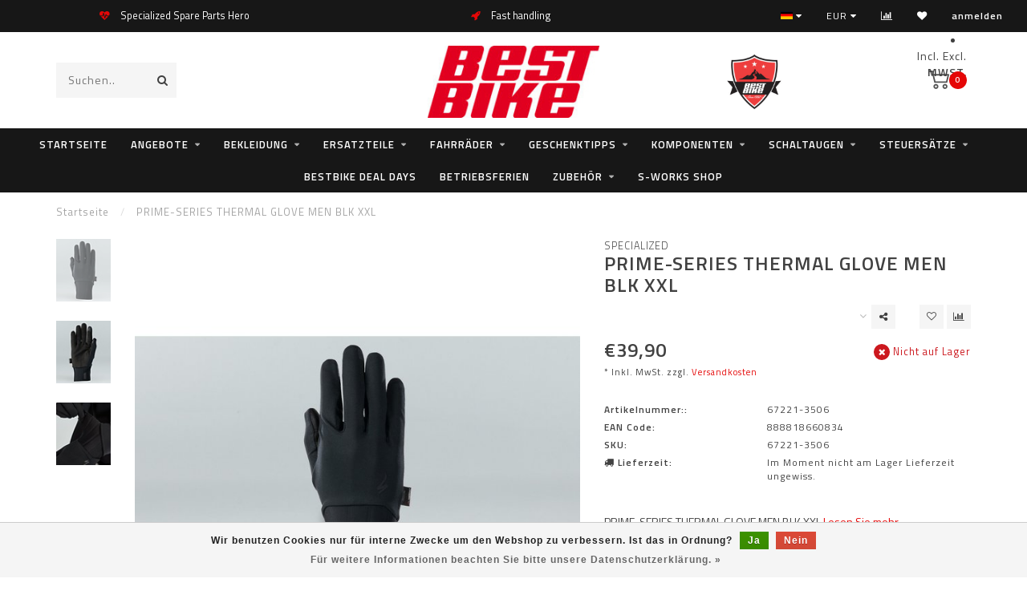

--- FILE ---
content_type: text/html;charset=utf-8
request_url: https://webshop.bestbike.de/de/prime-series-thermal-glove-men-blk-xxl.html
body_size: 19593
content:
<!DOCTYPE html>
<html lang="de">
  <head>
    
    <!--
        
        Theme Invision | v1.0.5
        Theme designed and created by Dyvelopment - We are true e-commerce heroes!
        
        For custom Lightspeed eCom work like custom design or development,
        please contact us at www.dyvelopment.nl
        
    -->
    
    <meta charset="utf-8"/>
<!-- [START] 'blocks/head.rain' -->
<!--

  (c) 2008-2026 Lightspeed Netherlands B.V.
  http://www.lightspeedhq.com
  Generated: 18-01-2026 @ 16:58:35

-->
<link rel="canonical" href="https://webshop.bestbike.de/de/prime-series-thermal-glove-men-blk-xxl.html"/>
<link rel="alternate" href="https://webshop.bestbike.de/de/index.rss" type="application/rss+xml" title="Neue Produkte"/>
<link href="https://cdn.webshopapp.com/assets/cookielaw.css?2025-02-20" rel="stylesheet" type="text/css"/>
<meta name="robots" content="noodp,noydir"/>
<meta name="google-site-verification" content="JQphAHj-i7HSg49T9BLTwkE7hytPHVTH1xo_qvoffsA"/>
<meta property="og:url" content="https://webshop.bestbike.de/de/prime-series-thermal-glove-men-blk-xxl.html?source=facebook"/>
<meta property="og:site_name" content="bestbike RADSPORT Andreas Kommer"/>
<meta property="og:title" content="PRIME-SERIES THERMAL GLOVE MEN BLK XXL"/>
<meta property="og:description" content="PRIME-SERIES THERMAL GLOVE MEN BLK XXL"/>
<meta property="og:image" content="https://cdn.webshopapp.com/shops/193436/files/385237055/specialized-prime-series-thermal-glove-men-blk-xxl.jpg"/>
<script src="https://app.dmws.plus/shop-assets/193436/dmws-plus-loader.js?id=0a8699a72ec21d90809a8239bdd13d3f"></script>
<!--[if lt IE 9]>
<script src="https://cdn.webshopapp.com/assets/html5shiv.js?2025-02-20"></script>
<![endif]-->
<!-- [END] 'blocks/head.rain' -->
    
                                
    <title>PRIME-SERIES THERMAL GLOVE MEN BLK XXL - bestbike RADSPORT Andreas Kommer</title>
    
    <meta name="description" content="PRIME-SERIES THERMAL GLOVE MEN BLK XXL" />
    <meta name="keywords" content="PRIME-SERIES THERMAL GLOVE MEN BLK XXL" />
    
    <meta http-equiv="X-UA-Compatible" content="IE=edge">
    <meta name="viewport" content="width=device-width, initial-scale=1.0, maximum-scale=1.0, user-scalable=0">
    <meta name="apple-mobile-web-app-capable" content="yes">
    <meta name="apple-mobile-web-app-status-bar-style" content="black">

    <link rel="shortcut icon" href="https://cdn.webshopapp.com/shops/193436/themes/169752/assets/favicon.ico?20260107131038" type="image/x-icon" />
    
        <meta name="format-detection" content="telephone=no">
    <meta name="format-detection" content="date=no">
    <meta name="format-detection" content="address=no">
    <meta name="format-detection" content="email=no">
        
    <script src="//ajax.googleapis.com/ajax/libs/jquery/1.12.4/jquery.min.js"></script>
    <script>window.jQuery || document.write('<script src="https://cdn.webshopapp.com/shops/193436/themes/169752/assets/jquery-1-12-4-min.js?20260117123343">\x3C/script>')</script>
    
    <link href="//fonts.googleapis.com/css?family=Titillium%20Web:400,300,600" rel="stylesheet">
            
    <link rel="stylesheet" href="https://cdn.webshopapp.com/shops/193436/themes/169752/assets/font-awesome-470-min.css?20260117123343" />
    <link rel="stylesheet" href="https://cdn.webshopapp.com/shops/193436/themes/169752/assets/bootstrap-min.css?20260117123343" />
    <link rel="stylesheet" href="https://cdn.webshopapp.com/assets/gui-2-0.css?2025-02-20" />
    <link rel="stylesheet" href="https://cdn.webshopapp.com/assets/gui-responsive-2-0.css?2025-02-20" />
    
        <link rel="stylesheet" href="https://cdn.webshopapp.com/shops/193436/themes/169752/assets/lightgallery-min.css?20260117123343" />
            <link rel="stylesheet" href="https://cdn.webshopapp.com/shops/193436/themes/169752/assets/style.css?20260117123343" />
        
    <!-- User defined styles -->
    <link rel="stylesheet" href="https://cdn.webshopapp.com/shops/193436/themes/169752/assets/settings.css?20260117123343" />
    <link rel="stylesheet" href="https://cdn.webshopapp.com/shops/193436/themes/169752/assets/custom.css?20260117123343" />
    
    <script>
      if (!window.console) window.console = {};
      if (!window.console.log) window.console.log = function () { };
      
      var productStorage = {};
      
      var shop = 193436;    
      var staticUrl = 'https://static.webshopapp.com/shops/193436/';
      var currentLang = 'Deutsch';
      var currencySymbol = '€';
      var currencyTitle = 'eur';
      
			var addToCartUrl = 'https://webshop.bestbike.de/de/cart/add/';
			var gotoProductUrl = 'https://webshop.bestbike.de/de/go/product/';
      
      /* Some global vars */
      var domain = 'https://webshop.bestbike.de/';
      var url = 'https://webshop.bestbike.de/de/';
      var mainUrl = 'https://webshop.bestbike.de/de/';
      var searchUrl = 'https://webshop.bestbike.de/de/search/';
      var cartUrl = 'https://webshop.bestbike.de/de/cart/';
      var checkoutUrl = 'https://webshop.bestbike.de/de/checkout/';
      var notification = false;
      var b2b = false;
			var navbar_dimbg = true;
      var freeShippingNotice = true;
			var currencySymbol = '€';
			var currencyCode = 'EUR';
			var formKey = "55af8fcb6591d5c2df22c44fc6069a06";
			var iOSSupport = 1.000000;
      
      
      /* Quick settings */
      var enableQuickShop = true;
			var sliderTimout = 6000;
			var imageRatio = 'square';
			var variantBlocks = true; 
			var hover_shows_second_image = true;
			var imageSize = '325x325x2';
      
      /* Some prefedined translations */
      var tContinueShopping = 'Weiter einkaufen';
      var tProceedToCheckout = 'Weiter zur Kasse';
      var tViewProduct = 'Produkt anzeigen';
      var tAddtoCart = 'Zum Warenkorb hinzufügen';
      var tNoInformationFound = 'No information found';
      var tView = 'Ansehen';
			var tMoreInfo = 'Mehr Info';
      var tCheckout = 'Kasse';
			var tClose = 'Schließen';
      var tNavigation = 'Navigation';
      var tInStock = 'Auf Lager';
      var tOutOfStock = 'Nicht auf Lager';
      var tFreeShipping = '';
      var tAmountToFreeShipping = '';
      var tBackorder = 'Backorder';
      var tSearch = 'Suchen';
			var tTax = 'Inkl. MwSt.';
			var tExclShipping = 'zzgl. <a href="https://webshop.bestbike.de/de/service/shipping-returns/" target="_blank">Versandkosten</a>';
			var tCustomizeProduct = 'Produkt anpassen';
			var tExpired = 'Expired';
			var tDealExpired = 'Deal abgelaufen';
			var tCompare = 'Vergleichen';
			var tWishlist = 'Wunschzettel';
			var tCart = 'Ihr Warenkorb';
      
      var amountToFreeShipping = parseFloat(100);
      
            function getServerTime()
      {
        return new Date ("Jan 18, 2026 16:58:35 +0100");
      }
    </script>
    
        
      </head>
  <body class="">
    
    <div class="body-content">
                      
<script type="text/javascript">
  var google_tag_params = {
  ecomm_prodid: '127458894',
  ecomm_pagetype: 'product',
  ecomm_totalvalue: 39.90,
  };
  
  dataLayer = [{
    google_tag_params: window.google_tag_params
  }];
</script>

        
    <div class="overlay">
      <i class="fa fa-times"></i>
    </div>
    
    <header>
      
<div id="topbar">
  <div class="container-fluid">
    <div class="row">
      
      <div class="col-md-8">
        
	<script style="display:none;">
    var dmws_plus_w8gt0_exclVatText = 'Exkl. MwSt.';
    var dmws_plus_w8gt0_inclVatText = 'Inkl. MwSt.';
  </script>
  <li id="dmws-p_w8g3t0-vat-switch">
    <div id="dmws-p_w8g3t0-vat-toggle" class="active">
      <span data-switch="incl" class="active">Incl.</span>
      <span data-switch="excl" >Excl.</span>
    </div>
    <b>MWST.</b>
  </li>




        
<div class="usps-slider-holder" style="width:100%;">
  <div class="swiper-container usps-header">
    <div class="swiper-wrapper">
      
                <div class="swiper-slide usp-block">
          <i class="fa fa-heartbeat" aria-hidden="true"></i> Specialized Spare Parts Hero
        </div>
              
                <div class="swiper-slide usp-block">
          <i class="fa fa-rocket" aria-hidden="true"></i> Fast handling
        </div>
                
                <div class="swiper-slide usp-block">
          <i class="fa fa-refresh" aria-hidden="true"></i> Echtzeit Bestände!
        </div>
              
              
		</div>
	</div>
</div>

      </div>
      
      <div class="col-md-4 col-xs-12 hidden-sm hidden-xs hidden-xxs" id="topbar-right">
        <ul>
          <li class="langs dropdown-holder">
            <a href="#" data-toggle="dropdown"><span class="flags de"></span> <i class="fa fa-caret-down"></i></a>
            
            <ul class="currency-langs-holder dropdown-content dropdown-right">
              <li><strong>Select your language</strong></li>
                  
	<li><a lang="de" title="Deutsch" href="https://webshop.bestbike.de/de/go/product/127458894"><span class="flags de"></span> Deutsch</a></li>
	<li><a lang="us" title="English (US)" href="https://webshop.bestbike.de/us/go/product/127458894"><span class="flags us"></span> English (US)</a></li>
          	</ul>
            
          </li>
          <li  class="currencies dropdown-holder">
            <a href="#" data-toggle="dropdown"><span class="currency-EUR">EUR</span> <i class="fa fa-caret-down"></i></a>
            
                    <ul class="dropdown-content dropdown-right">
                                        <li><a href="https://webshop.bestbike.de/de/session/currency/eur/"><span class="currency-EUR">EUR</span></a></li>
                                        </ul>

	        </li>
          <li class="compare"><a href="https://webshop.bestbike.de/de/compare/" title="Vergleichen"><i class="fa fa-bar-chart"></i></a></li>
          <li class="wishlist"><a href="https://webshop.bestbike.de/de/account/wishlist/" title="Mein Wunschzettel"><i class="fa fa-heart"></i></a></li>
          <li class="account">
            <a href="https://webshop.bestbike.de/de/account/">
              anmelden            </a>
          </li>
                    
        </ul>
      </div>

    </div>
  </div>
</div>

<!-- Topbar -->
<!-- End topbar -->

<div id="header-holder">
<div class="container" id="header">
  <div class="row">
    
    <div id="header-left" class="col-sm-4 col-xs-3">
      <!--<a href=""><i class="fa fa-user"></i></a>
      <a href=""><i class="fa fa-heart"></i></a>
      <a href=""><i class="fa fa-exchange"></i></a> -->
      
      <div id="mobilenav" class="visible-xxs visible-xs visible-sm">
                <div class="nav-icon">
          <div class="bar1"></div>
        	<div class="bar2"></div>
        	<div class="bar3"></div>
        </div>
      </div>
      
      <div id="scrollnav" class="scrollnav">
                <div class="nav-icon">
          <div class="bar1"></div>
        	<div class="bar2"></div>
        	<div class="bar3"></div>
        </div>
      </div>
      
      <span id="mobilesearch" class="visible-xxs visible-xs visible-sm">
        <a href="https://webshop.bestbike.de/de/"><i class="fa fa-search" aria-hidden="true"></i></a>
      </span>
      
      <div class="search hidden-sm hidden-xs hidden-xxs">             
        <form action="https://webshop.bestbike.de/de/search/" class="searchform" method="get">
          <div class="search-holder">
            <input type="text" class="searchbox" name="q" placeholder="Suchen.." autocomplete="off">
          	<!-- d -->
            
            <i class="fa fa-search" aria-hidden="true"></i><i class="fa fa-times clearsearch" aria-hidden="true"></i>
          </div>
          
          
        </form>
          
          <div class="searchcontent hidden-xs hidden-xxs">
            <div class="searchresults"></div>
            <div class="more"><a href="#" class="search-viewall">Alle Ergebnisse anzeigen <span>(0)</span></a></div>
            <div class="noresults">Keine Produkte gefunden</div>
          </div>
      </div>
    </div>
    
    <div class="col-sm-4 col-xs-6" id="logo">
              <a href="https://webshop.bestbike.de/de/" class="hidden-xs hidden-xxs"><img class="" src="https://cdn.webshopapp.com/shops/193436/themes/169752/assets/logo.png?20260107131038" alt="bestbike webshop"></a>
        <a href="https://webshop.bestbike.de/de/" class="visible-xxs visible-xs"><img class="" src="https://cdn.webshopapp.com/shops/193436/themes/169752/assets/logo-mobile.png?20260107131038" alt="bestbike webshop"></a>
            
    </div>
    
        
        
    <!--<div class="col-md-5 col-sm-7 hidden-xs hidden-xxs" id="hallmark">
            <img src="https://cdn.webshopapp.com/shops/193436/themes/169752/assets/hallmark.png?20260107131038" alt="">
          </div> -->
    
    <div class="header-right col-sm-4 col-xs-3">
      
      <div id="hallmark" class="hidden-sm hidden-xs hidden-xxs">
                        <img src="https://cdn.webshopapp.com/shops/193436/themes/169752/assets/hallmark.png?20260107131038" alt="" id="header-hallmark">
                    </div>
      <style>
        #dmws-p_w8g3t0-vat-switch {
          width: 200px;
        }
      </style>
      
	<script style="display:none;">
    var dmws_plus_w8gt0_exclVatText = 'Exkl. MwSt.';
    var dmws_plus_w8gt0_inclVatText = 'Inkl. MwSt.';
  </script>
  <li id="dmws-p_w8g3t0-vat-switch">
    <div id="dmws-p_w8g3t0-vat-toggle" class="active">
      <span data-switch="incl" class="active">Incl.</span>
      <span data-switch="excl" >Excl.</span>
    </div>
    <b>MWST.</b>
  </li>




      <!--<div class="cart-header-container">-->
      <div class="cartheader">
        
        <!--<a href="">
          <i class="fa fa-heart-o"></i>
        </a> -->
        
        <div class="cart-container cart maincart">
        
        <a href="https://webshop.bestbike.de/de/cart/">
        <div class="cart-icon">
                    <img src="https://cdn.webshopapp.com/shops/193436/themes/169752/assets/shopping-cart.svg?20260117123343" class="shopping-cart"><span id="qty" class="highlight-bg cart-total-qty">0</span>
        </div>
        
        <!-- <div id="cart-total">
          €0,00
        </div> -->
        </a>
        
        <div class="cart-content-holder hidden-sm hidden-xs hidden-xxs">
          
          <div class="cart-content">
            <h4>Ihr Warenkorb</h4>
            
                          <p class="noproducts">Keine Artikel in Ihrem Warenkorb</p>
                      </div>
          
        </div>
        </div>
      </div>
      <!--</div>-->
      
      
    </div>
  </div>
</div>
</div>

<div class="cf"></div>
  

<div class="  compact hidden-xxs hidden-xs hidden-sm" id="navbar">
  <div class="container-fluid">
    <div class="row">
      <div class="col-md-12">
        <nav>
          <ul class="megamenu compact">
        <li class="hidden-sm hidden-xs hidden-xxs"><a href="https://webshop.bestbike.de/de/">Startseite</a></li>
  
                <li>
          <a href="https://webshop.bestbike.de/de/angebote/" class="dropdown">Angebote</a>

          
                    <ul class="sub1 megamenu">
            <li>
              <div class="container">
              <div class="row">
              
                            
                                                            <div class="col-md-8 col-sm-12 maxheight">
                                          
              <div class="row">
                                            <div class="col-md-3 sub-holder">
                  <h4><a href="https://webshop.bestbike.de/de/angebote/e-mtb-angebote/">E-MTB Angebote</a></h4>
                  
                                  </div>
                
                                              <div class="col-md-3 sub-holder">
                  <h4><a href="https://webshop.bestbike.de/de/angebote/e-gravel-angebote/">E-Gravel Angebote</a></h4>
                  
                                  </div>
                
                                              <div class="col-md-3 sub-holder">
                  <h4><a href="https://webshop.bestbike.de/de/angebote/e-trekking-angebote/">E-Trekking Angebote</a></h4>
                  
                                  </div>
                
                                              <div class="col-md-3 sub-holder">
                  <h4><a href="https://webshop.bestbike.de/de/angebote/mtb-angebote/">MTB Angebote</a></h4>
                  
                                  </div>
                
                                  <div class="cf"></div>
                                              <div class="col-md-3 sub-holder">
                  <h4><a href="https://webshop.bestbike.de/de/angebote/gravel-bike-angebote/">Gravel Bike Angebote</a></h4>
                  
                                  </div>
                
                                              <div class="col-md-3 sub-holder">
                  <h4><a href="https://webshop.bestbike.de/de/angebote/rahmen-angebote/">Rahmen Angebote</a></h4>
                  
                                  </div>
                
                                              <div class="col-md-3 sub-holder">
                  <h4><a href="https://webshop.bestbike.de/de/angebote/rennrad-angebote/">Rennrad Angebote</a></h4>
                  
                                  </div>
                
                                              <div class="col-md-3 sub-holder">
                  <h4><a href="https://webshop.bestbike.de/de/angebote/zubehoer-angebote/">Zubehör Angebote </a></h4>
                  
                                  </div>
                
                                  <div class="cf"></div>
                                              <div class="col-md-3 sub-holder">
                  <h4><a href="https://webshop.bestbike.de/de/angebote/bekleidungs-angebote/">Bekleidungs Angebote</a></h4>
                  
                                  </div>
                
                                            </div>
              </div>
              
                            
                            <div class="col-md-4 hidden-sm hidden-xs hidden-xxs">
                <!--<span class="cat-title">Angebote</span>-->
                                <a href="#"><img src="https://cdn.webshopapp.com/shops/193436/files/163880738/500x300x1/image.jpg" class="img-responsive subcat-image" alt="Angebote"></a>
              </div>
                            
              </div>
                  </div>
            </li>
          </ul>
                    

        </li>
                <li>
          <a href="https://webshop.bestbike.de/de/bekleidung/" class="dropdown">Bekleidung</a>

          
                    <ul class="sub1 megamenu">
            <li>
              <div class="container">
              <div class="row">
              
                            
                                                            <div class="col-md-8 col-sm-12 maxheight">
                                          
              <div class="row">
                                            <div class="col-md-3 sub-holder">
                  <h4><a href="https://webshop.bestbike.de/de/bekleidung/caps-beanies/">Caps &amp; Beanies</a></h4>
                  
                                      <ul class="sub2">
                                            <li>
                        <a href="https://webshop.bestbike.de/de/bekleidung/caps-beanies/specialized/">Specialized</a>
                        
                                              </li>
                                            <li>
                        <a href="https://webshop.bestbike.de/de/bekleidung/caps-beanies/fox-racing-shox/">Fox Racing Shox</a>
                        
                                              </li>
                                          </ul>
                                  </div>
                
                                              <div class="col-md-3 sub-holder">
                  <h4><a href="https://webshop.bestbike.de/de/bekleidung/handschuhe-kurz/">Handschuhe kurz</a></h4>
                  
                                      <ul class="sub2">
                                            <li>
                        <a href="https://webshop.bestbike.de/de/bekleidung/handschuhe-kurz/specialized/">Specialized</a>
                        
                                              </li>
                                          </ul>
                                  </div>
                
                                              <div class="col-md-3 sub-holder">
                  <h4><a href="https://webshop.bestbike.de/de/bekleidung/handschuhe-lang/">Handschuhe lang</a></h4>
                  
                                      <ul class="sub2">
                                            <li>
                        <a href="https://webshop.bestbike.de/de/bekleidung/handschuhe-lang/specialized/">Specialized</a>
                        
                                              </li>
                                            <li>
                        <a href="https://webshop.bestbike.de/de/bekleidung/handschuhe-lang/fox-wear/">Fox Wear</a>
                        
                                              </li>
                                            <li>
                        <a href="https://webshop.bestbike.de/de/bekleidung/handschuhe-lang/oneal/">ONEAL</a>
                        
                                              </li>
                                            <li>
                        <a href="https://webshop.bestbike.de/de/bekleidung/handschuhe-lang/poc/">POC</a>
                        
                                              </li>
                                          </ul>
                                  </div>
                
                                              <div class="col-md-3 sub-holder">
                  <h4><a href="https://webshop.bestbike.de/de/bekleidung/handschuhe-winter/">Handschuhe Winter</a></h4>
                  
                                      <ul class="sub2">
                                            <li>
                        <a href="https://webshop.bestbike.de/de/bekleidung/handschuhe-winter/specialized/">Specialized</a>
                        
                                              </li>
                                            <li>
                        <a href="https://webshop.bestbike.de/de/bekleidung/handschuhe-winter/gripgrap/">GripGrap</a>
                        
                                              </li>
                                          </ul>
                                  </div>
                
                                  <div class="cf"></div>
                                              <div class="col-md-3 sub-holder">
                  <h4><a href="https://webshop.bestbike.de/de/bekleidung/helme/">Helme</a></h4>
                  
                                      <ul class="sub2">
                                            <li>
                        <a href="https://webshop.bestbike.de/de/bekleidung/helme/specialized/">Specialized</a>
                        
                                              </li>
                                            <li>
                        <a href="https://webshop.bestbike.de/de/bekleidung/helme/fox-wear/">Fox Wear</a>
                        
                                              </li>
                                            <li>
                        <a href="https://webshop.bestbike.de/de/bekleidung/helme/poc/">POC</a>
                        
                                              </li>
                                            <li>
                        <a href="https://webshop.bestbike.de/de/bekleidung/helme/zubehoer/">Zubehör</a>
                        
                                              </li>
                                          </ul>
                                  </div>
                
                                              <div class="col-md-3 sub-holder">
                  <h4><a href="https://webshop.bestbike.de/de/bekleidung/helmmuetzen/">Helmmützen</a></h4>
                  
                                      <ul class="sub2">
                                            <li>
                        <a href="https://webshop.bestbike.de/de/bekleidung/helmmuetzen/specialized/">Specialized</a>
                        
                                              </li>
                                            <li>
                        <a href="https://webshop.bestbike.de/de/bekleidung/helmmuetzen/grip-grap/">Grip Grap</a>
                        
                                              </li>
                                          </ul>
                                  </div>
                
                                              <div class="col-md-3 sub-holder">
                  <h4><a href="https://webshop.bestbike.de/de/bekleidung/hosen-kurz/">Hosen kurz</a></h4>
                  
                                      <ul class="sub2">
                                            <li>
                        <a href="https://webshop.bestbike.de/de/bekleidung/hosen-kurz/specialized/">Specialized</a>
                        
                                              </li>
                                            <li>
                        <a href="https://webshop.bestbike.de/de/bekleidung/hosen-kurz/assos/">Assos</a>
                        
                                              </li>
                                            <li>
                        <a href="https://webshop.bestbike.de/de/bekleidung/hosen-kurz/bestbike/">bestbike</a>
                        
                                              </li>
                                            <li>
                        <a href="https://webshop.bestbike.de/de/bekleidung/hosen-kurz/oneal/">ONEAL</a>
                        
                                              </li>
                                            <li>
                        <a href="https://webshop.bestbike.de/de/bekleidung/hosen-kurz/pearl-izumi/">Pearl Izumi</a>
                        
                                              </li>
                                            <li>
                        <a href="https://webshop.bestbike.de/de/bekleidung/hosen-kurz/poc/">POC</a>
                        
                                              </li>
                                          </ul>
                                  </div>
                
                                              <div class="col-md-3 sub-holder">
                  <h4><a href="https://webshop.bestbike.de/de/bekleidung/hosen-lang/">Hosen lang</a></h4>
                  
                                      <ul class="sub2">
                                            <li>
                        <a href="https://webshop.bestbike.de/de/bekleidung/hosen-lang/specialized/">Specialized</a>
                        
                                              </li>
                                            <li>
                        <a href="https://webshop.bestbike.de/de/bekleidung/hosen-lang/assos/">Assos</a>
                        
                                              </li>
                                            <li>
                        <a href="https://webshop.bestbike.de/de/bekleidung/hosen-lang/oneal/">ONEAL</a>
                        
                                              </li>
                                          </ul>
                                  </div>
                
                                  <div class="cf"></div>
                                              <div class="col-md-3 sub-holder">
                  <h4><a href="https://webshop.bestbike.de/de/bekleidung/jacken/">Jacken</a></h4>
                  
                                      <ul class="sub2">
                                            <li>
                        <a href="https://webshop.bestbike.de/de/bekleidung/jacken/specialized/">Specialized</a>
                        
                                              </li>
                                            <li>
                        <a href="https://webshop.bestbike.de/de/bekleidung/jacken/oneal/">ONEAL</a>
                        
                                              </li>
                                          </ul>
                                  </div>
                
                                              <div class="col-md-3 sub-holder">
                  <h4><a href="https://webshop.bestbike.de/de/bekleidung/knielinge/">Knielinge</a></h4>
                  
                                  </div>
                
                                              <div class="col-md-3 sub-holder">
                  <h4><a href="https://webshop.bestbike.de/de/bekleidung/protektoren/">Protektoren</a></h4>
                  
                                      <ul class="sub2">
                                            <li>
                        <a href="https://webshop.bestbike.de/de/bekleidung/protektoren/ellbogen/">Ellbogen</a>
                        
                                                  <ul class="sub3">
                                                        <li>
                              <a href="https://webshop.bestbike.de/de/bekleidung/protektoren/ellbogen/poc/">POC</a>
                            </li>
                                                        <li>
                              <a href="https://webshop.bestbike.de/de/bekleidung/protektoren/ellbogen/specialized/">Specialized</a>
                            </li>
                                                        <li>
                              <a href="https://webshop.bestbike.de/de/bekleidung/protektoren/ellbogen/oneal/">ONEAL</a>
                            </li>
                                                      </ul>
                                              </li>
                                            <li>
                        <a href="https://webshop.bestbike.de/de/bekleidung/protektoren/knie-schienbein/">Knie &amp; Schienbein</a>
                        
                                                  <ul class="sub3">
                                                        <li>
                              <a href="https://webshop.bestbike.de/de/bekleidung/protektoren/knie-schienbein/poc/">POC</a>
                            </li>
                                                        <li>
                              <a href="https://webshop.bestbike.de/de/bekleidung/protektoren/knie-schienbein/oneal/">ONEAL</a>
                            </li>
                                                        <li>
                              <a href="https://webshop.bestbike.de/de/bekleidung/protektoren/knie-schienbein/race-face/">Race Face</a>
                            </li>
                                                      </ul>
                                              </li>
                                            <li>
                        <a href="https://webshop.bestbike.de/de/bekleidung/protektoren/hosen/">Hosen</a>
                        
                                                  <ul class="sub3">
                                                        <li>
                              <a href="https://webshop.bestbike.de/de/bekleidung/protektoren/hosen/oneal/">ONEAL</a>
                            </li>
                                                      </ul>
                                              </li>
                                            <li>
                        <a href="https://webshop.bestbike.de/de/bekleidung/protektoren/oberkoerper/">Oberkörper</a>
                        
                                                  <ul class="sub3">
                                                        <li>
                              <a href="https://webshop.bestbike.de/de/bekleidung/protektoren/oberkoerper/poc/">POC</a>
                            </li>
                                                      </ul>
                                              </li>
                                            <li>
                        <a href="https://webshop.bestbike.de/de/bekleidung/protektoren/nacken/">Nacken</a>
                        
                                                  <ul class="sub3">
                                                        <li>
                              <a href="https://webshop.bestbike.de/de/bekleidung/protektoren/nacken/oneal/">ONEAL</a>
                            </li>
                                                      </ul>
                                              </li>
                                            <li>
                        <a href="https://webshop.bestbike.de/de/bekleidung/protektoren/knoechel-5930699/">Knöchel</a>
                        
                                              </li>
                                          </ul>
                                  </div>
                
                                              <div class="col-md-3 sub-holder">
                  <h4><a href="https://webshop.bestbike.de/de/bekleidung/schuhe/">Schuhe</a></h4>
                  
                                      <ul class="sub2">
                                            <li>
                        <a href="https://webshop.bestbike.de/de/bekleidung/schuhe/schuhe-mtb/">Schuhe MTB</a>
                        
                                              </li>
                                            <li>
                        <a href="https://webshop.bestbike.de/de/bekleidung/schuhe/schuhe-rr/">Schuhe RR</a>
                        
                                              </li>
                                            <li>
                        <a href="https://webshop.bestbike.de/de/bekleidung/schuhe/schuhe-freizeit/">Schuhe Freizeit</a>
                        
                                              </li>
                                            <li>
                        <a href="https://webshop.bestbike.de/de/bekleidung/schuhe/ersatzteile/">Ersatzteile</a>
                        
                                              </li>
                                          </ul>
                                  </div>
                
                                  <div class="cf"></div>
                                              <div class="col-md-3 sub-holder">
                  <h4><a href="https://webshop.bestbike.de/de/bekleidung/socken/">Socken</a></h4>
                  
                                      <ul class="sub2">
                                            <li>
                        <a href="https://webshop.bestbike.de/de/bekleidung/socken/specialized/">Specialized</a>
                        
                                              </li>
                                            <li>
                        <a href="https://webshop.bestbike.de/de/bekleidung/socken/pearl-izumi/">Pearl Izumi</a>
                        
                                              </li>
                                          </ul>
                                  </div>
                
                                              <div class="col-md-3 sub-holder">
                  <h4><a href="https://webshop.bestbike.de/de/bekleidung/trikots-kurz/">Trikots kurz</a></h4>
                  
                                      <ul class="sub2">
                                            <li>
                        <a href="https://webshop.bestbike.de/de/bekleidung/trikots-kurz/specialized/">Specialized</a>
                        
                                              </li>
                                            <li>
                        <a href="https://webshop.bestbike.de/de/bekleidung/trikots-kurz/cannondale/">Cannondale</a>
                        
                                              </li>
                                            <li>
                        <a href="https://webshop.bestbike.de/de/bekleidung/trikots-kurz/fox-wear/">Fox Wear</a>
                        
                                              </li>
                                            <li>
                        <a href="https://webshop.bestbike.de/de/bekleidung/trikots-kurz/poc/">POC</a>
                        
                                              </li>
                                          </ul>
                                  </div>
                
                                              <div class="col-md-3 sub-holder">
                  <h4><a href="https://webshop.bestbike.de/de/bekleidung/trikots-lang/">Trikots lang</a></h4>
                  
                                      <ul class="sub2">
                                            <li>
                        <a href="https://webshop.bestbike.de/de/bekleidung/trikots-lang/specialized/">Specialized</a>
                        
                                              </li>
                                            <li>
                        <a href="https://webshop.bestbike.de/de/bekleidung/trikots-lang/fox-wear/">Fox Wear</a>
                        
                                              </li>
                                            <li>
                        <a href="https://webshop.bestbike.de/de/bekleidung/trikots-lang/poc/">POC</a>
                        
                                              </li>
                                          </ul>
                                  </div>
                
                                              <div class="col-md-3 sub-holder">
                  <h4><a href="https://webshop.bestbike.de/de/bekleidung/t-shirts-hoodies/">T-Shirts / Hoodies</a></h4>
                  
                                      <ul class="sub2">
                                            <li>
                        <a href="https://webshop.bestbike.de/de/bekleidung/t-shirts-hoodies/specialized/">Specialized</a>
                        
                                              </li>
                                          </ul>
                                  </div>
                
                                  <div class="cf"></div>
                                              <div class="col-md-3 sub-holder">
                  <h4><a href="https://webshop.bestbike.de/de/bekleidung/ueberschuhe/">Überschuhe</a></h4>
                  
                                  </div>
                
                                              <div class="col-md-3 sub-holder">
                  <h4><a href="https://webshop.bestbike.de/de/bekleidung/westen/">Westen</a></h4>
                  
                                  </div>
                
                                            </div>
              </div>
              
                            
                            <div class="col-md-4 hidden-sm hidden-xs hidden-xxs">
                <!--<span class="cat-title">Bekleidung</span>-->
                                <a href="#"><img src="https://cdn.webshopapp.com/shops/193436/files/244307102/500x300x1/image.jpg" class="img-responsive subcat-image" alt="Bekleidung"></a>
              </div>
                            
              </div>
                  </div>
            </li>
          </ul>
                    

        </li>
                <li>
          <a href="https://webshop.bestbike.de/de/ersatzteile/" class="dropdown">Ersatzteile</a>

          
                    <ul class="sub1 megamenu">
            <li>
              <div class="container">
              <div class="row">
              
                            
                                                <div class="col-md-12 maxheight">
                                          
              <div class="row">
                                            <div class="col-md-3 sub-holder">
                  <h4><a href="https://webshop.bestbike.de/de/ersatzteile/specialized-turbo-bikes/">Specialized Turbo Bikes</a></h4>
                  
                                      <ul class="sub2">
                                            <li>
                        <a href="https://webshop.bestbike.de/de/ersatzteile/specialized-turbo-bikes/turbo-batterien/">Turbo Batterien</a>
                        
                                              </li>
                                            <li>
                        <a href="https://webshop.bestbike.de/de/ersatzteile/specialized-turbo-bikes/turbo-motoren/">Turbo Motoren</a>
                        
                                              </li>
                                            <li>
                        <a href="https://webshop.bestbike.de/de/ersatzteile/specialized-turbo-bikes/turbo-levo-g1-16-17-18-kenevo-18-19/">Turbo Levo G1 16/17/18 Kenevo 18/19</a>
                        
                                              </li>
                                            <li>
                        <a href="https://webshop.bestbike.de/de/ersatzteile/specialized-turbo-bikes/turbo-levo-g2-19-20-21-kenevo-20-21-22/">Turbo Levo G2 19/20/21  Kenevo 20/21/22</a>
                        
                                              </li>
                                            <li>
                        <a href="https://webshop.bestbike.de/de/ersatzteile/specialized-turbo-bikes/turbo-levo-g3-22-23-24/">Turbo Levo G3 22/23/24</a>
                        
                                              </li>
                                            <li>
                        <a href="https://webshop.bestbike.de/de/ersatzteile/specialized-turbo-bikes/turbo-levo-g4/">Turbo Levo G4</a>
                        
                                              </li>
                                            <li>
                        <a href="https://webshop.bestbike.de/de/ersatzteile/specialized-turbo-bikes/turbo-como-vado-18-19-20-21/">Turbo Como/Vado 18/19/20/21</a>
                        
                                              </li>
                                            <li>
                        <a href="https://webshop.bestbike.de/de/ersatzteile/specialized-turbo-bikes/turbo-como-vado-tero-g2-22-23/">Turbo Como/Vado/Tero G2 22/23</a>
                        
                                              </li>
                                            <li>
                        <a href="https://webshop.bestbike.de/de/ersatzteile/specialized-turbo-bikes/turbo-tero-x/">Turbo Tero X</a>
                        
                                              </li>
                                            <li>
                        <a href="https://webshop.bestbike.de/de/ersatzteile/specialized-turbo-bikes/turbo-creo-sl-2/">Turbo Creo SL 2</a>
                        
                                              </li>
                                            <li>
                        <a href="https://webshop.bestbike.de/de/ersatzteile/specialized-turbo-bikes/turbo-levo-sl-kenevo-sl/">Turbo Levo SL / Kenevo  SL</a>
                        
                                              </li>
                                            <li>
                        <a href="https://webshop.bestbike.de/de/ersatzteile/specialized-turbo-bikes/turbo-levo-sl-g2-2023-24/">Turbo Levo SL G2 2023/24</a>
                        
                                              </li>
                                            <li>
                        <a href="https://webshop.bestbike.de/de/ersatzteile/specialized-turbo-bikes/turbo-kenevo-sl-g2-2024-25/">Turbo Kenevo SL G2 2024/25</a>
                        
                                              </li>
                                            <li>
                        <a href="https://webshop.bestbike.de/de/ersatzteile/specialized-turbo-bikes/turbo-vado-sl2/">Turbo Vado SL2</a>
                        
                                              </li>
                                            <li>
                        <a href="https://webshop.bestbike.de/de/ersatzteile/specialized-turbo-bikes/turbo-vado-sl/">Turbo Vado SL</a>
                        
                                              </li>
                                            <li>
                        <a href="https://webshop.bestbike.de/de/ersatzteile/specialized-turbo-bikes/turbo-s/">Turbo S</a>
                        
                                              </li>
                                          </ul>
                                  </div>
                
                                              <div class="col-md-3 sub-holder">
                  <h4><a href="https://webshop.bestbike.de/de/ersatzteile/specialized-fsr/">Specialized FSR</a></h4>
                  
                                      <ul class="sub2">
                                            <li>
                        <a href="https://webshop.bestbike.de/de/ersatzteile/specialized-fsr/fsr-kettenstrebenschutz/">FSR Kettenstrebenschutz</a>
                        
                                              </li>
                                            <li>
                        <a href="https://webshop.bestbike.de/de/ersatzteile/specialized-fsr/fsr-lager-kits/">FSR Lager Kits</a>
                        
                                              </li>
                                            <li>
                        <a href="https://webshop.bestbike.de/de/ersatzteile/specialized-fsr/fsr-schrauben-kits/">FSR Schrauben Kits</a>
                        
                                              </li>
                                            <li>
                        <a href="https://webshop.bestbike.de/de/ersatzteile/specialized-fsr/fsr-shock-extensions/">FSR Shock Extensions</a>
                        
                                              </li>
                                          </ul>
                                  </div>
                
                                              <div class="col-md-3 sub-holder">
                  <h4><a href="https://webshop.bestbike.de/de/ersatzteile/specialized-basics/">Specialized Basics</a></h4>
                  
                                      <ul class="sub2">
                                            <li>
                        <a href="https://webshop.bestbike.de/de/ersatzteile/specialized-basics/command-post/">Command Post</a>
                        
                                              </li>
                                            <li>
                        <a href="https://webshop.bestbike.de/de/ersatzteile/specialized-basics/freilauf-koerper/">Freilauf Körper</a>
                        
                                              </li>
                                            <li>
                        <a href="https://webshop.bestbike.de/de/ersatzteile/specialized-basics/future-shock-parts/">Future Shock Parts</a>
                        
                                              </li>
                                            <li>
                        <a href="https://webshop.bestbike.de/de/ersatzteile/specialized-basics/frame-parts/">Frame Parts</a>
                        
                                              </li>
                                            <li>
                        <a href="https://webshop.bestbike.de/de/ersatzteile/specialized-basics/innenlager/">Innenlager</a>
                        
                                              </li>
                                            <li>
                        <a href="https://webshop.bestbike.de/de/ersatzteile/specialized-basics/kabelfuehrungen/">Kabelführungen</a>
                        
                                              </li>
                                            <li>
                        <a href="https://webshop.bestbike.de/de/ersatzteile/specialized-basics/kettenfuehrung/">Kettenführung</a>
                        
                                              </li>
                                            <li>
                        <a href="https://webshop.bestbike.de/de/ersatzteile/specialized-basics/kurbel-kettenblaetter/">Kurbel / Kettenblätter</a>
                        
                                              </li>
                                            <li>
                        <a href="https://webshop.bestbike.de/de/ersatzteile/specialized-basics/roval-speichen/">Roval Speichen</a>
                        
                                              </li>
                                            <li>
                        <a href="https://webshop.bestbike.de/de/ersatzteile/specialized-basics/sattelklemmen/">Sattelklemmen</a>
                        
                                              </li>
                                            <li>
                        <a href="https://webshop.bestbike.de/de/ersatzteile/specialized-basics/steckachsen/">Steckachsen</a>
                        
                                              </li>
                                          </ul>
                                  </div>
                
                                              <div class="col-md-3 sub-holder">
                  <h4><a href="https://webshop.bestbike.de/de/ersatzteile/specialized-bikes/">Specialized Bikes</a></h4>
                  
                                      <ul class="sub2">
                                            <li>
                        <a href="https://webshop.bestbike.de/de/ersatzteile/specialized-bikes/aethos-parts/">Aethos Parts</a>
                        
                                              </li>
                                            <li>
                        <a href="https://webshop.bestbike.de/de/ersatzteile/specialized-bikes/demo-parts/">Demo Parts</a>
                        
                                              </li>
                                            <li>
                        <a href="https://webshop.bestbike.de/de/ersatzteile/specialized-bikes/diverge-parts/">Diverge Parts</a>
                        
                                              </li>
                                            <li>
                        <a href="https://webshop.bestbike.de/de/ersatzteile/specialized-bikes/enduro-parts/">Enduro Parts</a>
                        
                                              </li>
                                            <li>
                        <a href="https://webshop.bestbike.de/de/ersatzteile/specialized-bikes/epic-parts/">Epic Parts </a>
                        
                                              </li>
                                            <li>
                        <a href="https://webshop.bestbike.de/de/ersatzteile/specialized-bikes/tarmac-parts/">Tarmac Parts</a>
                        
                                              </li>
                                            <li>
                        <a href="https://webshop.bestbike.de/de/ersatzteile/specialized-bikes/roubiax-parts/">Roubiax Parts</a>
                        
                                              </li>
                                            <li>
                        <a href="https://webshop.bestbike.de/de/ersatzteile/specialized-bikes/stumpjumper-evo/">Stumpjumper / EVO</a>
                        
                                              </li>
                                            <li>
                        <a href="https://webshop.bestbike.de/de/ersatzteile/specialized-bikes/stumpjumper-15/">Stumpjumper 15</a>
                        
                                              </li>
                                          </ul>
                                  </div>
                
                                  <div class="cf"></div>
                                              <div class="col-md-3 sub-holder">
                  <h4><a href="https://webshop.bestbike.de/de/ersatzteile/cannondale/">Cannondale</a></h4>
                  
                                      <ul class="sub2">
                                            <li>
                        <a href="https://webshop.bestbike.de/de/ersatzteile/cannondale/cannondale-freilaeufe/">Cannondale Freiläufe</a>
                        
                                              </li>
                                            <li>
                        <a href="https://webshop.bestbike.de/de/ersatzteile/cannondale/cannondale-kabelfuehrungen/">Cannondale Kabelführungen</a>
                        
                                              </li>
                                            <li>
                        <a href="https://webshop.bestbike.de/de/ersatzteile/cannondale/cannondale-lagerkits/">Cannondale Lagerkits</a>
                        
                                              </li>
                                            <li>
                        <a href="https://webshop.bestbike.de/de/ersatzteile/cannondale/cannondale-sattelklemmen/">Cannondale Sattelklemmen</a>
                        
                                              </li>
                                            <li>
                        <a href="https://webshop.bestbike.de/de/ersatzteile/cannondale/cannondale-schaltaugen/">Cannondale Schaltaugen</a>
                        
                                              </li>
                                            <li>
                        <a href="https://webshop.bestbike.de/de/ersatzteile/cannondale/cannondale-suspention-service-parts/">Cannondale Suspention Service Parts</a>
                        
                                              </li>
                                            <li>
                        <a href="https://webshop.bestbike.de/de/ersatzteile/cannondale/cannondale-steuersaetze/">Cannondale Steuersätze</a>
                        
                                              </li>
                                            <li>
                        <a href="https://webshop.bestbike.de/de/ersatzteile/cannondale/cannondale-werkzeuge/">Cannondale Werkzeuge</a>
                        
                                              </li>
                                          </ul>
                                  </div>
                
                                              <div class="col-md-3 sub-holder">
                  <h4><a href="https://webshop.bestbike.de/de/ersatzteile/fox-racing-shox/">Fox Racing Shox</a></h4>
                  
                                      <ul class="sub2">
                                            <li>
                        <a href="https://webshop.bestbike.de/de/ersatzteile/fox-racing-shox/fox-suspention-service-parts/">Fox Suspention Service Parts</a>
                        
                                              </li>
                                            <li>
                        <a href="https://webshop.bestbike.de/de/ersatzteile/fox-racing-shox/fox-daempfer-zubehoer/">Fox Dämpfer Zubehör</a>
                        
                                              </li>
                                          </ul>
                                  </div>
                
                                              <div class="col-md-3 sub-holder">
                  <h4><a href="https://webshop.bestbike.de/de/ersatzteile/industrielager/">Industrielager</a></h4>
                  
                                      <ul class="sub2">
                                            <li>
                        <a href="https://webshop.bestbike.de/de/ersatzteile/industrielager/nabenlager/">Nabenlager</a>
                        
                                              </li>
                                            <li>
                        <a href="https://webshop.bestbike.de/de/ersatzteile/industrielager/enduro-bearing-hinterbau-lager/">Enduro Bearing Hinterbau Lager</a>
                        
                                              </li>
                                          </ul>
                                  </div>
                
                                              <div class="col-md-3 sub-holder">
                  <h4><a href="https://webshop.bestbike.de/de/ersatzteile/rocky-mountain/">Rocky Mountain</a></h4>
                  
                                      <ul class="sub2">
                                            <li>
                        <a href="https://webshop.bestbike.de/de/ersatzteile/rocky-mountain/rocky-mountain-service-kits/">Rocky Mountain Service Kits</a>
                        
                                              </li>
                                            <li>
                        <a href="https://webshop.bestbike.de/de/ersatzteile/rocky-mountain/schaltaugen/">Schaltaugen</a>
                        
                                              </li>
                                            <li>
                        <a href="https://webshop.bestbike.de/de/ersatzteile/rocky-mountain/steckachsen/">Steckachsen</a>
                        
                                              </li>
                                          </ul>
                                  </div>
                
                                  <div class="cf"></div>
                                            </div>
              </div>
              
                            
                            
              </div>
                  </div>
            </li>
          </ul>
                    

        </li>
                <li>
          <a href="https://webshop.bestbike.de/de/fahrraeder/" class="dropdown">Fahrräder</a>

          
                    <ul class="sub1 megamenu">
            <li>
              <div class="container">
              <div class="row">
              
                            
                                                            <div class="col-md-8 col-sm-12 maxheight">
                                          
              <div class="row">
                                            <div class="col-md-3 sub-holder">
                  <h4><a href="https://webshop.bestbike.de/de/fahrraeder/cannondale/">Cannondale</a></h4>
                  
                                      <ul class="sub2">
                                            <li>
                        <a href="https://webshop.bestbike.de/de/fahrraeder/cannondale/e-bikes-touring-city/">E Bikes Touring / City</a>
                        
                                              </li>
                                            <li>
                        <a href="https://webshop.bestbike.de/de/fahrraeder/cannondale/e-mtb/">E MTB</a>
                        
                                              </li>
                                            <li>
                        <a href="https://webshop.bestbike.de/de/fahrraeder/cannondale/full-suspension/">Full Suspension</a>
                        
                                              </li>
                                            <li>
                        <a href="https://webshop.bestbike.de/de/fahrraeder/cannondale/hardtails/">Hardtails</a>
                        
                                              </li>
                                            <li>
                        <a href="https://webshop.bestbike.de/de/fahrraeder/cannondale/rennraeder/">Rennräder</a>
                        
                                              </li>
                                            <li>
                        <a href="https://webshop.bestbike.de/de/fahrraeder/cannondale/topstone/">Topstone</a>
                        
                                              </li>
                                            <li>
                        <a href="https://webshop.bestbike.de/de/fahrraeder/cannondale/mavaro-neo/">Mavaro Neo</a>
                        
                                              </li>
                                          </ul>
                                  </div>
                
                                              <div class="col-md-3 sub-holder">
                  <h4><a href="https://webshop.bestbike.de/de/fahrraeder/centurion/">Centurion</a></h4>
                  
                                      <ul class="sub2">
                                            <li>
                        <a href="https://webshop.bestbike.de/de/fahrraeder/centurion/e-bikes/">E Bikes</a>
                        
                                              </li>
                                            <li>
                        <a href="https://webshop.bestbike.de/de/fahrraeder/centurion/cross-fitness/">Cross / Fitness</a>
                        
                                              </li>
                                            <li>
                        <a href="https://webshop.bestbike.de/de/fahrraeder/centurion/full-suspension/">Full Suspension</a>
                        
                                              </li>
                                            <li>
                        <a href="https://webshop.bestbike.de/de/fahrraeder/centurion/hardtails/">Hardtails</a>
                        
                                              </li>
                                            <li>
                        <a href="https://webshop.bestbike.de/de/fahrraeder/centurion/kinder/">Kinder</a>
                        
                                              </li>
                                            <li>
                        <a href="https://webshop.bestbike.de/de/fahrraeder/centurion/rennraeder/">Rennräder</a>
                        
                                              </li>
                                            <li>
                        <a href="https://webshop.bestbike.de/de/fahrraeder/centurion/trekking/">Trekking</a>
                        
                                              </li>
                                          </ul>
                                  </div>
                
                                              <div class="col-md-3 sub-holder">
                  <h4><a href="https://webshop.bestbike.de/de/fahrraeder/specialized/">Specialized</a></h4>
                  
                                      <ul class="sub2">
                                            <li>
                        <a href="https://webshop.bestbike.de/de/fahrraeder/specialized/diverge/">Diverge</a>
                        
                                              </li>
                                            <li>
                        <a href="https://webshop.bestbike.de/de/fahrraeder/specialized/turbo-como/">Turbo Como</a>
                        
                                              </li>
                                            <li>
                        <a href="https://webshop.bestbike.de/de/fahrraeder/specialized/turbo-creo-sl/">Turbo Creo SL 2</a>
                        
                                              </li>
                                            <li>
                        <a href="https://webshop.bestbike.de/de/fahrraeder/specialized/turbo-kenevo/">Turbo Kenevo</a>
                        
                                              </li>
                                            <li>
                        <a href="https://webshop.bestbike.de/de/fahrraeder/specialized/turbo-kenevo-sl/">Turbo Kenevo SL</a>
                        
                                              </li>
                                            <li>
                        <a href="https://webshop.bestbike.de/de/fahrraeder/specialized/turbo-levo-g3/">Turbo Levo G3</a>
                        
                                              </li>
                                            <li>
                        <a href="https://webshop.bestbike.de/de/fahrraeder/specialized/turbo-levo-g4/">Turbo Levo G4</a>
                        
                                              </li>
                                            <li>
                        <a href="https://webshop.bestbike.de/de/fahrraeder/specialized/turbo-levo-sl/">Turbo Levo SL</a>
                        
                                              </li>
                                            <li>
                        <a href="https://webshop.bestbike.de/de/fahrraeder/specialized/turbo-levo-sl-g2/">Turbo Levo SL G2</a>
                        
                                              </li>
                                            <li>
                        <a href="https://webshop.bestbike.de/de/fahrraeder/specialized/turbo-porto/">Turbo Porto</a>
                        
                                              </li>
                                            <li>
                        <a href="https://webshop.bestbike.de/de/fahrraeder/specialized/turbo-tero-tero-x/">Turbo Tero / Tero X</a>
                        
                                              </li>
                                            <li>
                        <a href="https://webshop.bestbike.de/de/fahrraeder/specialized/turbo-vado/">Turbo Vado</a>
                        
                                              </li>
                                            <li>
                        <a href="https://webshop.bestbike.de/de/fahrraeder/specialized/turbo-vado-sl2/">Turbo Vado SL2</a>
                        
                                              </li>
                                            <li>
                        <a href="https://webshop.bestbike.de/de/fahrraeder/specialized/turbo-vado-sl/">Turbo Vado SL</a>
                        
                                              </li>
                                            <li>
                        <a href="https://webshop.bestbike.de/de/fahrraeder/specialized/hardtails/">Hardtails</a>
                        
                                              </li>
                                            <li>
                        <a href="https://webshop.bestbike.de/de/fahrraeder/specialized/kinder/">Kinder</a>
                        
                                              </li>
                                            <li>
                        <a href="https://webshop.bestbike.de/de/fahrraeder/specialized/rennraeder/">Rennräder</a>
                        
                                              </li>
                                            <li>
                        <a href="https://webshop.bestbike.de/de/fahrraeder/specialized/stumpjumper/">Stumpjumper</a>
                        
                                              </li>
                                            <li>
                        <a href="https://webshop.bestbike.de/de/fahrraeder/specialized/stumpjumper-15/">Stumpjumper 15</a>
                        
                                              </li>
                                          </ul>
                                  </div>
                
                                            </div>
              </div>
              
                            
                            <div class="col-md-4 hidden-sm hidden-xs hidden-xxs">
                <!--<span class="cat-title">Fahrräder</span>-->
                                <a href="#"><img src="https://cdn.webshopapp.com/shops/193436/files/159680786/500x300x1/image.jpg" class="img-responsive subcat-image" alt="Fahrräder"></a>
              </div>
                            
              </div>
                  </div>
            </li>
          </ul>
                    

        </li>
                <li>
          <a href="https://webshop.bestbike.de/de/geschenktipps/" class="dropdown">Geschenktipps</a>

          
                    <ul class="sub1 megamenu">
            <li>
              <div class="container">
              <div class="row">
              
                            
                                                <div class="col-md-12 maxheight">
                                          
              <div class="row">
                                            <div class="col-md-3 sub-holder">
                  <h4><a href="https://webshop.bestbike.de/de/geschenktipps/cooles-fuer-kids/">Cooles für Kids</a></h4>
                  
                                  </div>
                
                                              <div class="col-md-3 sub-holder">
                  <h4><a href="https://webshop.bestbike.de/de/geschenktipps/gutscheine/">Gutscheine</a></h4>
                  
                                  </div>
                
                                              <div class="col-md-3 sub-holder">
                  <h4><a href="https://webshop.bestbike.de/de/geschenktipps/nuetzliches-fuer-schrauber/">Nützliches für Schrauber</a></h4>
                  
                                  </div>
                
                                              <div class="col-md-3 sub-holder">
                  <h4><a href="https://webshop.bestbike.de/de/geschenktipps/warmes-fuer-frostbeulen/">Warmes für Frostbeulen</a></h4>
                  
                                  </div>
                
                                  <div class="cf"></div>
                                              <div class="col-md-3 sub-holder">
                  <h4><a href="https://webshop.bestbike.de/de/geschenktipps/smartes-fuer-datenfreaks/">Smartes für Datenfreaks</a></h4>
                  
                                  </div>
                
                                              <div class="col-md-3 sub-holder">
                  <h4><a href="https://webshop.bestbike.de/de/geschenktipps/stylisches-fuer-biker/">Stylisches für Biker</a></h4>
                  
                                  </div>
                
                                            </div>
              </div>
              
                            
                            
              </div>
                  </div>
            </li>
          </ul>
                    

        </li>
                <li>
          <a href="https://webshop.bestbike.de/de/komponenten/" class="dropdown">Komponenten</a>

          
                    <ul class="sub1 megamenu">
            <li>
              <div class="container">
              <div class="row">
              
                            
                                                <div class="col-md-12 maxheight">
                                          
              <div class="row">
                                            <div class="col-md-3 sub-holder">
                  <h4><a href="https://webshop.bestbike.de/de/komponenten/antrieb/">Antrieb</a></h4>
                  
                                      <ul class="sub2">
                                            <li>
                        <a href="https://webshop.bestbike.de/de/komponenten/antrieb/innenlager/">Innenlager</a>
                        
                                              </li>
                                            <li>
                        <a href="https://webshop.bestbike.de/de/komponenten/antrieb/kassetten-7-8-9/">Kassetten 7/8/9</a>
                        
                                              </li>
                                            <li>
                        <a href="https://webshop.bestbike.de/de/komponenten/antrieb/kassetten-10/">Kassetten 10</a>
                        
                                              </li>
                                            <li>
                        <a href="https://webshop.bestbike.de/de/komponenten/antrieb/kassetten-11/">Kassetten 11</a>
                        
                                              </li>
                                            <li>
                        <a href="https://webshop.bestbike.de/de/komponenten/antrieb/kassetten-12/">Kassetten 12</a>
                        
                                              </li>
                                            <li>
                        <a href="https://webshop.bestbike.de/de/komponenten/antrieb/ketten-7-8-9/">Ketten 7/8/9</a>
                        
                                              </li>
                                            <li>
                        <a href="https://webshop.bestbike.de/de/komponenten/antrieb/ketten-10/">Ketten 10</a>
                        
                                              </li>
                                            <li>
                        <a href="https://webshop.bestbike.de/de/komponenten/antrieb/ketten-11/">Ketten 11</a>
                        
                                              </li>
                                            <li>
                        <a href="https://webshop.bestbike.de/de/komponenten/antrieb/ketten-12/">Ketten 12</a>
                        
                                              </li>
                                            <li>
                        <a href="https://webshop.bestbike.de/de/komponenten/antrieb/ketten-zubehoer/">Ketten Zubehör</a>
                        
                                              </li>
                                            <li>
                        <a href="https://webshop.bestbike.de/de/komponenten/antrieb/pedale-mtb/">Pedale MTB</a>
                        
                                              </li>
                                            <li>
                        <a href="https://webshop.bestbike.de/de/komponenten/antrieb/pedale-rennrad/">Pedale Rennrad</a>
                        
                                              </li>
                                            <li>
                        <a href="https://webshop.bestbike.de/de/komponenten/antrieb/pedal-cletas-zubehoer/">Pedal Cletas / Zubehör</a>
                        
                                              </li>
                                            <li>
                        <a href="https://webshop.bestbike.de/de/komponenten/antrieb/pedale-tour/">Pedale Tour</a>
                        
                                              </li>
                                            <li>
                        <a href="https://webshop.bestbike.de/de/komponenten/antrieb/kurbeln-zubehoer/">Kurbeln &amp; Zubehör</a>
                        
                                              </li>
                                            <li>
                        <a href="https://webshop.bestbike.de/de/komponenten/antrieb/kettenblaetter/">Kettenblätter</a>
                        
                                              </li>
                                            <li>
                        <a href="https://webshop.bestbike.de/de/komponenten/antrieb/kurbeln-zubehoer-10225298/">Kurbeln / Zubehör</a>
                        
                                              </li>
                                          </ul>
                                  </div>
                
                                              <div class="col-md-3 sub-holder">
                  <h4><a href="https://webshop.bestbike.de/de/komponenten/bremsen/">Bremsen</a></h4>
                  
                                      <ul class="sub2">
                                            <li>
                        <a href="https://webshop.bestbike.de/de/komponenten/bremsen/disc-belaege/">Disc Beläge</a>
                        
                                              </li>
                                            <li>
                        <a href="https://webshop.bestbike.de/de/komponenten/bremsen/felgen-belaege/">Felgen Beläge</a>
                        
                                              </li>
                                            <li>
                        <a href="https://webshop.bestbike.de/de/komponenten/bremsen/disc-scheiben/">Disc Scheiben</a>
                        
                                              </li>
                                            <li>
                        <a href="https://webshop.bestbike.de/de/komponenten/bremsen/disc-zubehoer/">Disc Zubehör</a>
                        
                                              </li>
                                          </ul>
                                  </div>
                
                                              <div class="col-md-3 sub-holder">
                  <h4><a href="https://webshop.bestbike.de/de/komponenten/cockpit/">Cockpit</a></h4>
                  
                                      <ul class="sub2">
                                            <li>
                        <a href="https://webshop.bestbike.de/de/komponenten/cockpit/griffe/">Griffe</a>
                        
                                              </li>
                                            <li>
                        <a href="https://webshop.bestbike.de/de/komponenten/cockpit/lenkerband/">Lenkerband</a>
                        
                                              </li>
                                            <li>
                        <a href="https://webshop.bestbike.de/de/komponenten/cockpit/vorbauten/">Vorbauten</a>
                        
                                              </li>
                                            <li>
                        <a href="https://webshop.bestbike.de/de/komponenten/cockpit/lenker-mtb/">Lenker MTB</a>
                        
                                              </li>
                                            <li>
                        <a href="https://webshop.bestbike.de/de/komponenten/cockpit/glocken/">Glocken</a>
                        
                                              </li>
                                          </ul>
                                  </div>
                
                                              <div class="col-md-3 sub-holder">
                  <h4><a href="https://webshop.bestbike.de/de/komponenten/federgabeln-daempfer/">Federgabeln / Dämpfer</a></h4>
                  
                                      <ul class="sub2">
                                            <li>
                        <a href="https://webshop.bestbike.de/de/komponenten/federgabeln-daempfer/fox-racing-gabeln/">Fox Racing Gabeln</a>
                        
                                              </li>
                                            <li>
                        <a href="https://webshop.bestbike.de/de/komponenten/federgabeln-daempfer/fox-racing-daempfer-zubehoer/">Fox Racing Dämpfer Zubehör</a>
                        
                                              </li>
                                            <li>
                        <a href="https://webshop.bestbike.de/de/komponenten/federgabeln-daempfer/fox-racing-gabel-zubehoer/">Fox Racing Gabel Zubehör</a>
                        
                                              </li>
                                            <li>
                        <a href="https://webshop.bestbike.de/de/komponenten/federgabeln-daempfer/push-industries-gabelzubehoer/">Push Industries Gabelzubehör</a>
                        
                                              </li>
                                            <li>
                        <a href="https://webshop.bestbike.de/de/komponenten/federgabeln-daempfer/werkzeug-pflege/">Werkzeug / Pflege</a>
                        
                                              </li>
                                            <li>
                        <a href="https://webshop.bestbike.de/de/komponenten/federgabeln-daempfer/cannondale-headshok/">Cannondale Headshok</a>
                        
                                              </li>
                                            <li>
                        <a href="https://webshop.bestbike.de/de/komponenten/federgabeln-daempfer/cannondale-lefty/">Cannondale Lefty</a>
                        
                                              </li>
                                            <li>
                        <a href="https://webshop.bestbike.de/de/komponenten/federgabeln-daempfer/fox-racing-daempfer/">Fox Racing Dämpfer</a>
                        
                                              </li>
                                          </ul>
                                  </div>
                
                                  <div class="cf"></div>
                                              <div class="col-md-3 sub-holder">
                  <h4><a href="https://webshop.bestbike.de/de/komponenten/reifen/">Reifen</a></h4>
                  
                                      <ul class="sub2">
                                            <li>
                        <a href="https://webshop.bestbike.de/de/komponenten/reifen/28-gravel/">28&quot; Gravel</a>
                        
                                              </li>
                                            <li>
                        <a href="https://webshop.bestbike.de/de/komponenten/reifen/28-rennrad/">28&quot; Rennrad</a>
                        
                                              </li>
                                            <li>
                        <a href="https://webshop.bestbike.de/de/komponenten/reifen/28-trekking/">28&quot; Trekking</a>
                        
                                              </li>
                                            <li>
                        <a href="https://webshop.bestbike.de/de/komponenten/reifen/29-mtb/">29&quot; MTB</a>
                        
                                              </li>
                                            <li>
                        <a href="https://webshop.bestbike.de/de/komponenten/reifen/275-mtb/">27,5&quot; MTB</a>
                        
                                              </li>
                                            <li>
                        <a href="https://webshop.bestbike.de/de/komponenten/reifen/26-mtb/">26&quot; MTB</a>
                        
                                              </li>
                                            <li>
                        <a href="https://webshop.bestbike.de/de/komponenten/reifen/12-24/">12-24&quot;</a>
                        
                                              </li>
                                            <li>
                        <a href="https://webshop.bestbike.de/de/komponenten/reifen/tubless-zubehoer/">Tubless Zubehör</a>
                        
                                              </li>
                                            <li>
                        <a href="https://webshop.bestbike.de/de/komponenten/reifen/flickzeug-werkzeug/">Flickzeug / Werkzeug</a>
                        
                                              </li>
                                          </ul>
                                  </div>
                
                                              <div class="col-md-3 sub-holder">
                  <h4><a href="https://webshop.bestbike.de/de/komponenten/schlaeuche/">Schläuche</a></h4>
                  
                                      <ul class="sub2">
                                            <li>
                        <a href="https://webshop.bestbike.de/de/komponenten/schlaeuche/28-rennrad/">28&quot; Rennrad</a>
                        
                                              </li>
                                            <li>
                        <a href="https://webshop.bestbike.de/de/komponenten/schlaeuche/28-trekking/">28&quot; Trekking</a>
                        
                                              </li>
                                            <li>
                        <a href="https://webshop.bestbike.de/de/komponenten/schlaeuche/29-mtb/">29&quot; MTB</a>
                        
                                              </li>
                                            <li>
                        <a href="https://webshop.bestbike.de/de/komponenten/schlaeuche/275-mtb/">27,5&quot; MTB</a>
                        
                                              </li>
                                            <li>
                        <a href="https://webshop.bestbike.de/de/komponenten/schlaeuche/26-mtb/">26&quot; MTB</a>
                        
                                              </li>
                                            <li>
                        <a href="https://webshop.bestbike.de/de/komponenten/schlaeuche/12-24/">12-24&quot;</a>
                        
                                              </li>
                                          </ul>
                                  </div>
                
                                              <div class="col-md-3 sub-holder">
                  <h4><a href="https://webshop.bestbike.de/de/komponenten/laufraeder/">Laufräder</a></h4>
                  
                                      <ul class="sub2">
                                            <li>
                        <a href="https://webshop.bestbike.de/de/komponenten/laufraeder/mtb-laufrtaeder/">MTB Laufrtäder</a>
                        
                                              </li>
                                            <li>
                        <a href="https://webshop.bestbike.de/de/komponenten/laufraeder/rennrad-laufraeder/">Rennrad Laufräder</a>
                        
                                              </li>
                                          </ul>
                                  </div>
                
                                              <div class="col-md-3 sub-holder">
                  <h4><a href="https://webshop.bestbike.de/de/komponenten/schaltung/">Schaltung</a></h4>
                  
                                      <ul class="sub2">
                                            <li>
                        <a href="https://webshop.bestbike.de/de/komponenten/schaltung/schaltwerke/">Schaltwerke</a>
                        
                                              </li>
                                            <li>
                        <a href="https://webshop.bestbike.de/de/komponenten/schaltung/schalthebel/">Schalthebel</a>
                        
                                              </li>
                                            <li>
                        <a href="https://webshop.bestbike.de/de/komponenten/schaltung/schaldraedchen/">Schaldrädchen</a>
                        
                                              </li>
                                            <li>
                        <a href="https://webshop.bestbike.de/de/komponenten/schaltung/zuege-und-kleinteile/">Züge und Kleinteile</a>
                        
                                              </li>
                                          </ul>
                                  </div>
                
                                  <div class="cf"></div>
                                              <div class="col-md-3 sub-holder">
                  <h4><a href="https://webshop.bestbike.de/de/komponenten/sattelstuetzen/">Sattelstützen</a></h4>
                  
                                      <ul class="sub2">
                                            <li>
                        <a href="https://webshop.bestbike.de/de/komponenten/sattelstuetzen/sattelstuetzen/">Sattelstützen</a>
                        
                                              </li>
                                            <li>
                        <a href="https://webshop.bestbike.de/de/komponenten/sattelstuetzen/variostuetzen/">Variostützen</a>
                        
                                              </li>
                                            <li>
                        <a href="https://webshop.bestbike.de/de/komponenten/sattelstuetzen/sattelklemmen/">Sattelklemmen</a>
                        
                                              </li>
                                            <li>
                        <a href="https://webshop.bestbike.de/de/komponenten/sattelstuetzen/zubehoer/">Zubehör</a>
                        
                                              </li>
                                          </ul>
                                  </div>
                
                                              <div class="col-md-3 sub-holder">
                  <h4><a href="https://webshop.bestbike.de/de/komponenten/saettel/">Sättel</a></h4>
                  
                                      <ul class="sub2">
                                            <li>
                        <a href="https://webshop.bestbike.de/de/komponenten/saettel/komfort/">Komfort</a>
                        
                                              </li>
                                            <li>
                        <a href="https://webshop.bestbike.de/de/komponenten/saettel/performance/">Performance</a>
                        
                                              </li>
                                          </ul>
                                  </div>
                
                                            </div>
              </div>
              
                            
                            
              </div>
                  </div>
            </li>
          </ul>
                    

        </li>
                <li>
          <a href="https://webshop.bestbike.de/de/schaltaugen/" class="dropdown">Schaltaugen</a>

          
                    <ul class="sub1 megamenu">
            <li>
              <div class="container">
              <div class="row">
              
                            
                                                            <div class="col-md-8 col-sm-12 maxheight">
                                          
              <div class="row">
                                            <div class="col-md-3 sub-holder">
                  <h4><a href="https://webshop.bestbike.de/de/schaltaugen/specialized-schaltaugen/">Specialized Schaltaugen</a></h4>
                  
                                  </div>
                
                                              <div class="col-md-3 sub-holder">
                  <h4><a href="https://webshop.bestbike.de/de/schaltaugen/cannondale-schaltaugen/">Cannondale Schaltaugen</a></h4>
                  
                                  </div>
                
                                              <div class="col-md-3 sub-holder">
                  <h4><a href="https://webshop.bestbike.de/de/schaltaugen/centurion/">Centurion</a></h4>
                  
                                  </div>
                
                                              <div class="col-md-3 sub-holder">
                  <h4><a href="https://webshop.bestbike.de/de/schaltaugen/rocky-mountain/">Rocky Mountain</a></h4>
                  
                                  </div>
                
                                  <div class="cf"></div>
                                              <div class="col-md-3 sub-holder">
                  <h4><a href="https://webshop.bestbike.de/de/schaltaugen/diverse/">Diverse</a></h4>
                  
                                  </div>
                
                                            </div>
              </div>
              
                            
                            <div class="col-md-4 hidden-sm hidden-xs hidden-xxs">
                <!--<span class="cat-title">Schaltaugen</span>-->
                                <a href="#"><img src="https://cdn.webshopapp.com/shops/193436/files/349486716/500x300x1/image.jpg" class="img-responsive subcat-image" alt="Schaltaugen"></a>
              </div>
                            
              </div>
                  </div>
            </li>
          </ul>
                    

        </li>
                <li>
          <a href="https://webshop.bestbike.de/de/steuersaetze/" class="dropdown">Steuersätze</a>

          
                    <ul class="sub1 megamenu">
            <li>
              <div class="container">
              <div class="row">
              
                            
                                                            <div class="col-md-8 col-sm-12 maxheight">
                                          
              <div class="row">
                                            <div class="col-md-3 sub-holder">
                  <h4><a href="https://webshop.bestbike.de/de/steuersaetze/specialized-steuersaetze/">Specialized Steuersätze</a></h4>
                  
                                  </div>
                
                                              <div class="col-md-3 sub-holder">
                  <h4><a href="https://webshop.bestbike.de/de/steuersaetze/cannondale/">Cannondale</a></h4>
                  
                                  </div>
                
                                              <div class="col-md-3 sub-holder">
                  <h4><a href="https://webshop.bestbike.de/de/steuersaetze/ahead-krallen-karbonschaft/">Ahead Krallen Karbonschaft</a></h4>
                  
                                  </div>
                
                                              <div class="col-md-3 sub-holder">
                  <h4><a href="https://webshop.bestbike.de/de/steuersaetze/ahead-krallen/">Ahead Krallen</a></h4>
                  
                                  </div>
                
                                  <div class="cf"></div>
                                              <div class="col-md-3 sub-holder">
                  <h4><a href="https://webshop.bestbike.de/de/steuersaetze/fsa/">FSA</a></h4>
                  
                                  </div>
                
                                            </div>
              </div>
              
                            
                            <div class="col-md-4 hidden-sm hidden-xs hidden-xxs">
                <!--<span class="cat-title">Steuersätze</span>-->
                                <a href="#"><img src="https://cdn.webshopapp.com/shops/193436/files/142489634/500x300x1/image.jpg" class="img-responsive subcat-image" alt="Steuersätze"></a>
              </div>
                            
              </div>
                  </div>
            </li>
          </ul>
                    

        </li>
                <li>
          <a href="https://webshop.bestbike.de/de/bestbike-deal-days/" class="">bestbike Deal Days</a>

          
                    

        </li>
                <li>
          <a href="https://webshop.bestbike.de/de/betriebsferien/" class="">Betriebsferien</a>

          
                    

        </li>
                <li>
          <a href="https://webshop.bestbike.de/de/zubehoer/" class="dropdown">Zubehör</a>

          
                    <ul class="sub1 megamenu">
            <li>
              <div class="container">
              <div class="row">
              
                            
                                                <div class="col-md-12 maxheight">
                                          
              <div class="row">
                                            <div class="col-md-3 sub-holder">
                  <h4><a href="https://webshop.bestbike.de/de/zubehoer/indoor-trainer/">Indoor Trainer</a></h4>
                  
                                  </div>
                
                                              <div class="col-md-3 sub-holder">
                  <h4><a href="https://webshop.bestbike.de/de/zubehoer/flaschen-halter/">Flaschen / Halter</a></h4>
                  
                                      <ul class="sub2">
                                            <li>
                        <a href="https://webshop.bestbike.de/de/zubehoer/flaschen-halter/flaschen/">Flaschen</a>
                        
                                              </li>
                                            <li>
                        <a href="https://webshop.bestbike.de/de/zubehoer/flaschen-halter/flaschenhalter/">Flaschenhalter</a>
                        
                                              </li>
                                          </ul>
                                  </div>
                
                                              <div class="col-md-3 sub-holder">
                  <h4><a href="https://webshop.bestbike.de/de/zubehoer/werkzeuge/">Werkzeuge</a></h4>
                  
                                      <ul class="sub2">
                                            <li>
                        <a href="https://webshop.bestbike.de/de/zubehoer/werkzeuge/miniwerkzeuge/">Miniwerkzeuge</a>
                        
                                              </li>
                                            <li>
                        <a href="https://webshop.bestbike.de/de/zubehoer/werkzeuge/werkstattbedarf/">Werkstattbedarf</a>
                        
                                              </li>
                                            <li>
                        <a href="https://webshop.bestbike.de/de/zubehoer/werkzeuge/montagestaender/">Montageständer</a>
                        
                                              </li>
                                            <li>
                        <a href="https://webshop.bestbike.de/de/zubehoer/werkzeuge/zubehoer/">Zubehör</a>
                        
                                              </li>
                                          </ul>
                                  </div>
                
                                              <div class="col-md-3 sub-holder">
                  <h4><a href="https://webshop.bestbike.de/de/zubehoer/elektronik/">Elektronik</a></h4>
                  
                                      <ul class="sub2">
                                            <li>
                        <a href="https://webshop.bestbike.de/de/zubehoer/elektronik/akkus-e-bike/">Akkus E Bike</a>
                        
                                              </li>
                                            <li>
                        <a href="https://webshop.bestbike.de/de/zubehoer/elektronik/batterien/">Batterien</a>
                        
                                              </li>
                                            <li>
                        <a href="https://webshop.bestbike.de/de/zubehoer/elektronik/beleuchtung/">Beleuchtung</a>
                        
                                              </li>
                                            <li>
                        <a href="https://webshop.bestbike.de/de/zubehoer/elektronik/computer/">Computer</a>
                        
                                              </li>
                                            <li>
                        <a href="https://webshop.bestbike.de/de/zubehoer/elektronik/navigation/">Navigation</a>
                        
                                              </li>
                                            <li>
                        <a href="https://webshop.bestbike.de/de/zubehoer/elektronik/lupine-lights/">Lupine Lights</a>
                        
                                              </li>
                                            <li>
                        <a href="https://webshop.bestbike.de/de/zubehoer/elektronik/wahoo/">Wahoo</a>
                        
                                              </li>
                                          </ul>
                                  </div>
                
                                  <div class="cf"></div>
                                              <div class="col-md-3 sub-holder">
                  <h4><a href="https://webshop.bestbike.de/de/zubehoer/taschen-transport/">Taschen / Transport</a></h4>
                  
                                      <ul class="sub2">
                                            <li>
                        <a href="https://webshop.bestbike.de/de/zubehoer/taschen-transport/lenkertaschen/">Lenkertaschen</a>
                        
                                              </li>
                                            <li>
                        <a href="https://webshop.bestbike.de/de/zubehoer/taschen-transport/gepaecktraeger/">Gepäckträger</a>
                        
                                              </li>
                                            <li>
                        <a href="https://webshop.bestbike.de/de/zubehoer/taschen-transport/packtaschen/">Packtaschen</a>
                        
                                              </li>
                                            <li>
                        <a href="https://webshop.bestbike.de/de/zubehoer/taschen-transport/satteltaschen/">Satteltaschen</a>
                        
                                              </li>
                                            <li>
                        <a href="https://webshop.bestbike.de/de/zubehoer/taschen-transport/koerbe/">Körbe</a>
                        
                                              </li>
                                            <li>
                        <a href="https://webshop.bestbike.de/de/zubehoer/taschen-transport/ruecksaecke/">Rücksäcke</a>
                        
                                              </li>
                                          </ul>
                                  </div>
                
                                              <div class="col-md-3 sub-holder">
                  <h4><a href="https://webshop.bestbike.de/de/zubehoer/oele-pflege/">Öle / Pflege</a></h4>
                  
                                      <ul class="sub2">
                                            <li>
                        <a href="https://webshop.bestbike.de/de/zubehoer/oele-pflege/schmiermittel/">Schmiermittel</a>
                        
                                              </li>
                                            <li>
                        <a href="https://webshop.bestbike.de/de/zubehoer/oele-pflege/reiniger/">Reiniger</a>
                        
                                              </li>
                                            <li>
                        <a href="https://webshop.bestbike.de/de/zubehoer/oele-pflege/zubehoer/">Zubehör</a>
                        
                                              </li>
                                          </ul>
                                  </div>
                
                                              <div class="col-md-3 sub-holder">
                  <h4><a href="https://webshop.bestbike.de/de/zubehoer/pumpen/">Pumpen</a></h4>
                  
                                      <ul class="sub2">
                                            <li>
                        <a href="https://webshop.bestbike.de/de/zubehoer/pumpen/co2-pumpen/">CO2 Pumpen</a>
                        
                                              </li>
                                            <li>
                        <a href="https://webshop.bestbike.de/de/zubehoer/pumpen/mini-pumpen/">Mini Pumpen</a>
                        
                                              </li>
                                            <li>
                        <a href="https://webshop.bestbike.de/de/zubehoer/pumpen/standpumpen/">Standpumpen</a>
                        
                                              </li>
                                            <li>
                        <a href="https://webshop.bestbike.de/de/zubehoer/pumpen/suspension-pumpen/">Suspension Pumpen</a>
                        
                                              </li>
                                            <li>
                        <a href="https://webshop.bestbike.de/de/zubehoer/pumpen/zubehoer/">Zubehör</a>
                        
                                              </li>
                                          </ul>
                                  </div>
                
                                              <div class="col-md-3 sub-holder">
                  <h4><a href="https://webshop.bestbike.de/de/zubehoer/schloesser/">Schlösser</a></h4>
                  
                                      <ul class="sub2">
                                            <li>
                        <a href="https://webshop.bestbike.de/de/zubehoer/schloesser/kryptonite/">Kryptonite</a>
                        
                                              </li>
                                            <li>
                        <a href="https://webshop.bestbike.de/de/zubehoer/schloesser/bike-alarm-ortung/">Bike Alarm / Ortung</a>
                        
                                              </li>
                                          </ul>
                                  </div>
                
                                  <div class="cf"></div>
                                            </div>
              </div>
              
                            
                            
              </div>
                  </div>
            </li>
          </ul>
                    

        </li>
                <li>
          <a href="https://webshop.bestbike.de/de/s-works-shop/" class="">S-WORKS SHOP</a>

          
                    

        </li>
              
                	                      
                
                
      </ul>        </nav>
      </div>
    </div>
  </div>
</div>

    </header>
    
        <div itemscope itemtype="http://schema.org/BreadcrumbList" class="breadcrumbs">
  <div class="container">
    <div class="row">
      <div class="col-md-12">
        <a href="https://webshop.bestbike.de/de/" title="Startseite">Startseite</a>
        
                        <span itemprop="itemListElement" itemscope itemtype="http://schema.org/ListItem">
          <span class="seperator">/</span> <a href="https://webshop.bestbike.de/de/prime-series-thermal-glove-men-blk-xxl.html" itemprop="item"><span itemprop="name">PRIME-SERIES THERMAL GLOVE MEN BLK XXL</span></a>
          <meta itemprop="position" content="1" />
        </span>
                      </div>
    </div>
  </div>
</div>        
        
        				



<div class="sizechart-holder">
  <div class="x"></div>
  
  <div class="sizechart-content-holder">
  <h1 class="sizechart-title"></h1>
  <div class="sizechart-content"></div>
  </div>
</div>


<div class="addtocart-sticky">
  <div class="container">          
    <div class="flex-container middle">
      
            <img src="https://cdn.webshopapp.com/shops/193436/files/385237055/40x40x2/image.jpg" alt="" class="max-size"> 
            <h5 class="title hidden-xs hidden-xxs">PRIME-SERIES THERMAL GLOVE MEN BLK XXL</h5>
      
      <div class="sticky-price">
          
        
        <span class="price">€39,90</span>
      </div>     
      
      <a href="https://webshop.bestbike.de/de/cart/add/253497655/" class="button quick-cart small-button"><i class="fa fa-shopping-cart"></i> Zum Warenkorb hinzufügen</a>
  	</div>  
  </div>
</div>

<div class="container productpage" itemscope itemtype="http://schema.org/Product">
  
  <meta itemprop="brand" content="Specialized" />  <meta itemprop="description" content="PRIME-SERIES THERMAL GLOVE MEN BLK XXL" />  <meta itemprop="image" content="https://cdn.webshopapp.com/shops/193436/files/385237055/650x650x2/prime-series-thermal-glove-men-blk-xxl.jpg" />  
  <meta itemprop="gtin13" content="888818660834" />  <meta itemprop="mpn" content="67221-3506" />  <meta itemprop="sku" content="67221-3506" />  
  
  <div class="row visible-xxs visible-xs visible-sm">
    <div class="col-md-12">
      <div class="mobile-title">
            <h4>PRIME-SERIES THERMAL GLOVE MEN BLK XXL</h4>
      </div>
    </div>
        <div class="col-md-12">
    <div class="mobile-brand">
      <a href="https://webshop.bestbike.de/de/brands/specialized/">Specialized</a>
    </div>
    </div>
      </div>
  
  <div class="row" style="margin-top:10px;">
    
    <div class="col-md-1 hidden-sm hidden-xs hidden-xxs thumbs-holder vertical">
      <div class="thumbs vertical" style="margin-top:0;">
            <div class="swiper-container swiper-container-vert swiper-productthumbs" style="height:100%; width:100%;">
    					<div class="swiper-wrapper">
                                <div class="swiper-slide swiper-slide-vert active">
                		<img src="https://cdn.webshopapp.com/shops/193436/files/385237055/65x75x1/prime-series-thermal-glove-men-blk-xxl.jpg" alt="" class="img-responsive"> 
                </div>
                                <div class="swiper-slide swiper-slide-vert">
                		<img src="https://cdn.webshopapp.com/shops/193436/files/385237056/65x75x1/prime-series-thermal-glove-men-blk-xxl.jpg" alt="" class="img-responsive"> 
                </div>
                                <div class="swiper-slide swiper-slide-vert">
                		<img src="https://cdn.webshopapp.com/shops/193436/files/385237057/65x75x1/prime-series-thermal-glove-men-blk-xxl.jpg" alt="" class="img-responsive"> 
                </div>
                            	</div>
            </div>
      </div>
      
          </div>
    
    <div class="col-sm-6 productpage-left">
      <div class="row">
        <div class="col-md-12">
          
          <div class="product-image-holder" id="holder">
          <div class="swiper-container swiper-productimage product-image">
            <div class="swiper-wrapper">
                            <div class="swiper-slide zoom" data-src="https://cdn.webshopapp.com/shops/193436/files/385237055/prime-series-thermal-glove-men-blk-xxl.jpg">
                <img data-src="https://cdn.webshopapp.com/shops/193436/files/385237055/650x650x2/prime-series-thermal-glove-men-blk-xxl.jpg" class="swiper-lazy img-responsive" data-src-zoom="https://cdn.webshopapp.com/shops/193436/files/385237055/prime-series-thermal-glove-men-blk-xxl.jpg" alt="PRIME-SERIES THERMAL GLOVE MEN BLK XXL">
                
              </div>
                            <div class="swiper-slide zoom" data-src="https://cdn.webshopapp.com/shops/193436/files/385237056/prime-series-thermal-glove-men-blk-xxl.jpg">
                <img data-src="https://cdn.webshopapp.com/shops/193436/files/385237056/650x650x2/prime-series-thermal-glove-men-blk-xxl.jpg" class="swiper-lazy img-responsive" data-src-zoom="https://cdn.webshopapp.com/shops/193436/files/385237056/prime-series-thermal-glove-men-blk-xxl.jpg" alt="PRIME-SERIES THERMAL GLOVE MEN BLK XXL">
                
              </div>
                            <div class="swiper-slide zoom" data-src="https://cdn.webshopapp.com/shops/193436/files/385237057/prime-series-thermal-glove-men-blk-xxl.jpg">
                <img data-src="https://cdn.webshopapp.com/shops/193436/files/385237057/650x650x2/prime-series-thermal-glove-men-blk-xxl.jpg" class="swiper-lazy img-responsive" data-src-zoom="https://cdn.webshopapp.com/shops/193436/files/385237057/prime-series-thermal-glove-men-blk-xxl.jpg" alt="PRIME-SERIES THERMAL GLOVE MEN BLK XXL">
                
              </div>
                          </div>
            
          </div>
          </div>
          
          <div class="swiper-pagination swiper-pagination-image hidden-md hidden-lg"></div>
                
        </div>
      </div>

    </div>

    <div class="col-md-5 col-sm-6 productpage-right">
      
      <div class="row">
        <div class="col-md-12">
                    <div class="brand-title hidden-xxs hidden-xs hidden-sm">
            <a href="https://webshop.bestbike.de/de/brands/specialized/">Specialized</a>
          </div>
                    <div class="product-title">
            
            <div class="hidden-xxs hidden-xs hidden-sm">
              <h1 class="" itemprop="name" content="PRIME-SERIES THERMAL GLOVE MEN BLK XXL">PRIME-SERIES THERMAL GLOVE MEN BLK XXL</h1>
            
                        </div>
            
            <div class="row">
              <div class="col-md-12">
                
                <div class="title-appendix">
                        
            		<div class="wishlist text-right">
                  <a href="https://webshop.bestbike.de/de/account/wishlistAdd/127458894/?variant_id=253497655" title="Zur Wunschliste hinzufügen"><i class="fa fa-heart-o"></i></a>
                  
									<a href="https://webshop.bestbike.de/de/compare/add/253497655/" title="Zum Vergleich hinzufügen"><i class="fa fa-bar-chart"></i></a>
            		</div>
                  
                                    <div class="share dropdown-holder">
                    <a href="#" class="share-toggle" data-toggle="dropdown"><i class="fa fa-share-alt"></i></a>
                    <div class="content dropdown-content dropdown-right">
                      <a onclick="return !window.open(this.href,'PRIME-SERIES THERMAL GLOVE MEN BLK XXL', 'width=500,height=500')" target="_blank" href="https://www.facebook.com/sharer/sharer.php?u=https%3A%2F%2Fwebshop.bestbike.de%2Fde%2Fprime-series-thermal-glove-men-blk-xxl.html" class="facebook"><i class="fa fa-facebook"></i></a>
                      <a onclick="return !window.open(this.href,'PRIME-SERIES THERMAL GLOVE MEN BLK XXL', 'width=500,height=500')" target="_blank" href="https://twitter.com/home?status=prime-series-thermal-glove-men-blk-xxl.html" class="twitter"><i class="fa fa-twitter"></i></a>
                      <a onclick="return !window.open(this.href,'PRIME-SERIES THERMAL GLOVE MEN BLK XXL', 'width=500,height=500')" target="_blank" href="https://pinterest.com/pin/create/button/?url=https://webshop.bestbike.de/de/prime-series-thermal-glove-men-blk-xxl.html&media=https://cdn.webshopapp.com/shops/193436/files/385237055/image.jpg&description=PRIME-SERIES%20THERMAL%20GLOVE%20MEN%20BLK%20XXL" class="pinterest"><i class="fa fa-pinterest"></i></a>
                    </div>
                  </div>
                                </div>
                
          </div>             
        </div>
            
          </div>
        </div>
      </div>
      
      <!-- start offer wrapper -->
      <div class="offer-holder" itemprop="offers" itemscope itemtype="http://schema.org/Offer">
      <div class="row ">
        <div class="col-md-12">
          <div class="product-price" 
	    data-dmws-p_w8g3t0-vat-switch-product-id="127458894"
    data-dmws-p_w8g3t0-url="https://webshop.bestbike.de/de/prime-series-thermal-glove-men-blk-xxl.html?id=253497655&format=json"
    data-dmws-p_w8g3t0-is-mainpdp='1'        			



>
            
            <meta itemprop="priceCurrency" content="EUR">
            <meta itemprop="price" content="39.90" />
            <meta itemprop="url" content="https://webshop.bestbike.de/de/prime-series-thermal-glove-men-blk-xxl.html" />
            
            <div class="row">
              <div class="col-xs-6">
                                
                <span class="price">€39,90</span>
                                  <br /><span class="price-strict">* Inkl. MwSt. zzgl. <a href="https://webshop.bestbike.de/de/service/shipping-returns/" class="highlight-txt">Versandkosten</a></span>
                 
              </div>
              
                            <div class="col-xs-6 text-right">
								<div class="stock">
                                      <meta itemprop="availability" content="https://schema.org/OutOfStock"/>
                  	<div class="out-of-stock"><i class="fa fa-times"></i> Nicht auf Lager</div>
                                  </div>
              </div>
                            
            </div>
          </div>
        </div>
      </div>
      
            
       
      <div class="row rowmargin">
                <dl>
          <dt class="col-xs-5">Artikelnummer::</dt>
          <dd class="col-xs-7">67221-3506</dd>
        </dl>
                        <dl>
          <dt class="col-xs-5">EAN Code:</dt>
          <dd class="col-xs-7">888818660834</dd>
        </dl>
                        <dl>
          <dt class="col-xs-5">SKU:</dt>
          <dd class="col-xs-7">67221-3506</dd>
        </dl>
                        
                <dl>
          <dt class="col-xs-5"><i class="fa fa-truck" aria-hidden="true"></i> Lieferzeit:</dt>
          <dd class="col-xs-7">Im Moment nicht am Lager Lieferzeit ungewiss.</dd>
        </dl>
              </div>
                
            <div class="row rowmargin">
        <div class="col-md-12">
          <div class="product-description">
            <p>
              PRIME-SERIES THERMAL GLOVE MEN BLK XXL
                            <a href="#information" class="product-readmore">Lesen Sie mehr..</a>
                          </p>
          </div>
        </div>
      </div>
              
              
            
      <form action="https://webshop.bestbike.de/de/cart/add/253497655/" id="product_configure_form" method="post">
            <div class="row rowmargin">
        <div class="col-md-12">
            <div class="productform variant-blocks">
              <input type="hidden" name="bundle_id" id="product_configure_bundle_id" value="">

            </div>
        </div>
      </div>
              
            
            <div class="row">
        <div class="col-md-12 rowmargin">
          <div class="addtocart-holder">
          	<div class="qty">
              <input type="text" name="quantity" class="quantity qty-fast" value="1">
              <span class="qtyadd"><i class="fa fa-caret-up"></i></span>
              <span class="qtyminus"><i class="fa fa-caret-down"></i></span>
            </div>

            <div class="addtocart">
              

			<div id="dmws-p_w8fmq1-preorder-button-data-127458894" data-text="Vorbestellung möglich " data-url="https://webshop.bestbike.de/de/prime-series-thermal-glove-men-blk-xxl.html?id=253497655&format=json"></div>



              <button type="submit" name="addtocart" class="btn-addtocart quick-cart button" data-vid="253497655">
                <img src="https://cdn.webshopapp.com/shops/193436/themes/169752/assets/shopping-cart-white.svg?20260117123343" class="icon shopping-cart"> Zum Warenkorb hinzufügen
              </button>
            </div>
            

	<p id="dmws-p_w8fmq1-preorder-levertijd" data-url="https://webshop.bestbike.de/de/prime-series-thermal-glove-men-blk-xxl.html?id=253497655&format=json" style="display:none">
    <svg width="18" height="17" viewBox="0 0 18 17" fill="none" xmlns="http://www.w3.org/2000/svg"> <path d="M9.05341 0.25C4.49749 0.25 0.803406 3.94409 0.803406 8.5C0.803406 13.0559 4.49749 16.75 9.05341 16.75C13.6093 16.75 17.3034 13.0559 17.3034 8.5C17.3034 3.94409 13.6093 0.25 9.05341 0.25ZM9.05341 15.3504C5.27093 15.3504 2.20296 12.2825 2.20296 8.5C2.20296 4.71752 5.27093 1.64955 9.05341 1.64955C12.8359 1.64955 15.9039 4.71752 15.9039 8.5C15.9039 12.2825 12.8359 15.3504 9.05341 15.3504Z" fill="#929292"/> <path d="M12.2705 10.8313L9.64452 8.93274V4.37498C9.64452 4.29396 9.57823 4.22766 9.4972 4.22766H8.61143C8.53041 4.22766 8.46411 4.29396 8.46411 4.37498V9.44652C8.46411 9.4944 8.48621 9.5386 8.52488 9.56622L11.5708 11.7871C11.637 11.835 11.7291 11.8202 11.777 11.7558L12.3037 11.0376C12.3516 10.9695 12.3368 10.8774 12.2705 10.8313Z" fill="#929292"/> </svg>
		Voraussichtliches Lieferdatum<strong></strong>
  </p>



          </div>
        </div>
      </div>
              </form>
      	




  <div id="dmws-a_w8g7dw_payment-info">
    <p>Jetzt kaufen, später bezahlen</p>
  </div>
      </div>
      <!-- end offer wrapper -->

      
            <div class="row rowmargin">
        <div class="col-md-12">
        <div class="product-deliverytime">
          <div class="deliverytime-icon">
            <svg xmlns="http://www.w3.org/2000/svg" height="40" width="40" xmlns:xlink="http://www.w3.org/1999/xlink" version="1.1" x="0px" y="0px" viewBox="0 0 90 90" xml:space="preserve"><g><path d="M44.6,56.3c0-1.1-0.9-1.9-1.9-1.9H18.9c-1.1,0-1.9,0.9-1.9,1.9v12.6h27.6V56.3z"></path><path d="M17,75.9c0,1.1,0.9,1.9,1.9,1.9h2.9c0.1,2.9,2.4,5.2,5.3,5.2c2.9,0,5.2-2.3,5.3-5.2h11.8c0.1,2.9,2.4,5.2,5.3,5.2   s5.2-2.3,5.3-5.2h2.9c1.1,0,1.9-0.9,1.9-1.9v-4.1H17V75.9z M49.4,75.3c1.3,0,2.4,1.1,2.4,2.4s-1.1,2.4-2.4,2.4   c-1.3,0-2.4-1-2.4-2.4C47,76.4,48.1,75.3,49.4,75.3z M27,75.3c1.3,0,2.4,1.1,2.4,2.4s-1.1,2.4-2.4,2.4s-2.4-1.1-2.4-2.4   C24.7,76.4,25.7,75.3,27,75.3z"></path><path d="M50.3,56.9h-2.9v12h12V66C59.4,61,55.4,56.9,50.3,56.9z M50.3,66.1v-6.3c3.5,0,6.3,2.8,6.3,6.3H50.3z"></path><path d="M56.4,17.1c-10.8,1.2-19.6,9.8-21,20.5c-0.6,4.7,0.1,9.1,1.9,13c0.2,0.5,0.7,0.8,1.3,0.8c1,0,1.7-1.1,1.3-2   c-1.3-2.8-1.9-5.9-1.8-9.2c0.3-10.8,8.9-19.8,19.7-20.4c12.2-0.7,22.4,8.9,22.4,21c0,10.1-7.2,18.6-16.7,20.6   c-0.6,0.1-1.1,0.7-1.1,1.4c0,0.9,0.8,1.6,1.7,1.4C74.9,62,83,52.4,83,40.9C83,26.8,70.8,15.6,56.4,17.1z"></path><path d="M59.1,28c-0.8,0-1.4,0.6-1.4,1.4v12.9h12.9c0.8,0,1.4-0.6,1.4-1.4c0-0.8-0.6-1.4-1.4-1.4h-10v-10   C60.5,28.6,59.9,28,59.1,28z"></path></g></svg>
          </div>
          <div class="deliverytime-content">
                        	Im Moment nicht am Lager Lieferzeit ungewiss.
                      </div>
        </div>
        </div>
      </div>
        
  


<div id="dmws-p_w8g9mx-productpage-contact-box">
  <div>
    <div class="img-wrap">
      <img src="" alt="Haben Sie eine Frage zu diesem Produkt?" />
    </div>
    <div class="content">
      <h3>Haben Sie eine Frage zu diesem Produkt?</h3>
      <p>Unser Mitarbeiter hilft Ihnen gerne, das richtige Produkt zu finden</p>
      <button class="btn button dmws-f_popup--link" data-dmws-f-popup="#dmws-p_w8g9mx-popup-contact">Mail senden</button>
    </div>
  </div>
</div>
<div id="dmws-p_w8g9mx-popup-contact" class="dmws-f_popup" style="display: none;">
	<div class="dmws-p_w8g9mx-popup-form-container">
    <h3>Ihre Frage zum Produkt</h3>
    <form action="https://webshop.bestbike.de/de/service/contactPost/" method="post" class="form-contact dmws-p_w8g9mx-popup-form">
      <input type="hidden" name="key" value="55af8fcb6591d5c2df22c44fc6069a06">
      <input type="text" name="url" value="" placeholder="URL" class="gui-hide">
      <div>
        <div class="field">
          <label for="gui-form-subject">Produkt<span>*</span></label>
          <div class="input done"><input type="text" id="gui-form-subject" name="subject" placeholder="Produkt" value="PRIME-SERIES THERMAL GLOVE MEN BLK XXL" required><i class="dmws-p_icon-check"><svg width="15" height="12" viewBox="0 0 15 12" fill="none" xmlns="http://www.w3.org/2000/svg"> <path d="M14.842 0.938915L13.9999 0.0856423C13.8727 -0.0341153 13.7323 -0.0939941 13.5788 -0.0939941C13.4253 -0.0939941 13.2962 -0.0341153 13.1915 0.0856423H13.1466L5.39958 8.0906C5.34713 8.13563 5.27971 8.15814 5.19731 8.15814C5.11492 8.15814 5.04749 8.13563 4.99504 8.0906L1.8514 4.68865L1.79536 4.64374C1.6756 4.53883 1.53716 4.48638 1.38004 4.48638C1.22292 4.48638 1.09561 4.53883 0.998131 4.64374L0.144858 5.44096C0.0998288 5.51593 0.0642608 5.58886 0.0381537 5.65976C0.0120465 5.73066 -0.00100708 5.78862 -0.00100708 5.83365C-0.00100708 5.8861 0.0120465 5.95353 0.0381537 6.03592C0.0642608 6.11831 0.0998288 6.18574 0.144858 6.23819L0.302219 6.44046L4.79313 11.2906C4.84558 11.3357 4.90175 11.3712 4.96163 11.3973C5.02151 11.4235 5.10007 11.4365 5.19731 11.4365C5.27228 11.4365 5.34521 11.4235 5.41611 11.3973C5.48701 11.3712 5.5488 11.3357 5.60149 11.2906L14.8416 1.73614C14.9465 1.61638 14.999 1.47794 14.999 1.32082C14.999 1.1637 14.9465 1.0364 14.8416 0.938915H14.842Z" fill="black"/> </svg></i></div>
        </div>
      </div>
      <div class="double">
        <div class="field">
          <label for="gui-form-name">Ihr Name<span>*</span></label>
          <div class="input"><input type="text" id="gui-form-name" name="name" placeholder="Name" required></div>
        </div>
        <div class="field">
          <label for="gui-form-email">Ihre E-Mail Adresse<span>*</span></label>
          <div class="input"><input type="email" id="gui-form-email" name="email" placeholder="E-Mail-Adresse" required></div>
          <p class="error" style="display:none">E-mail address is not correct</p>
          <p class="extra">Die Antwort wird an diese E-Mail-Adresse gesendet</p>
        </div>
      </div>
      <div>
        <label for="gui-form-message">Ihre Frage<span>*</span></label>
        <div class="input"><textarea id="gui-form-message" name="message" placeholder="Ihre Frage zum Produkt" required></textarea></div>
      </div>
      <div class="submit">
        <span>* Pflichtfelder</span>
        <button class="btn button" type="submit" href="javascript:;">Senden</button>
      </div>
      <input type="submit" class="gui-hide">
    </form>
  </div>
  <div class="dmws-p_w8g9mx-popup-form-submitted" style="display: none;">
    <i class="dmws-p_w8g9mx-popup-form-submitted-icon"><svg width="16" height="12" viewBox="0 0 16 12" fill="none" xmlns="http://www.w3.org/2000/svg"> <path d="M1 7L5 11L15 1" stroke="#059669" stroke-width="2" stroke-linecap="round" stroke-linejoin="round"/> </svg></i>
    <p><strong>Ihre Frage wurde gesendet</strong></p>
    <p>Wir werden Ihnen so schnell wie möglich die richtige Antwort geben.</p>
    <button class="btn button" onclick="$(this).closest('.dmws-f-active').removeClass('dmws-f-active');">Zurück zum Produkt</button>
  </div>
</div>


      
            <div class="row rowmargin">
      <div class="col-md-12">
        
	<div class="productpage-usps">
      <ul>
            <li><i class="fa fa-heartbeat" aria-hidden="true"></i> <h4>Specialized Spare Parts</h4> We care a lot!</li>
                  <li><i class="fa fa-rocket" aria-hidden="true"></i> <h4>Fast handling</h4> 98% Versand in einem Tag!</li>
              <li class="seperator"></li>
            <li><i class="fa fa-refresh" aria-hidden="true"></i> <h4>Live Bestände</h4> Echtzeit Bestandsanzeige!</li>
                  <li><i class="fa fa-truck" aria-hidden="true"></i> <h4>BESTELLT VOR 12.00 UHR</h4> Mo-Fr gleicher Tag versandt!</li>
            </ul>
	</div>

      </div>
  		</div>
  		      
    </div>
    
  </div>

    <!-- split_product_tabs -->
<div class="row rowmargin50" id="information">
    <div class="col-md-12">
			<h4 class="tagline">Informationen</h4>
    </div>
    <div class="col-md-12">
      <p>Die neuen Thermohandschuhe der Prime-Serie wurden entwickelt, um an kalten Tagen Wärme zu spenden. Das Obermaterial aus Polartec® Neoshell® schützt deine Hände vor Wind und kaltem Wetter. Kombiniere dies mit einer hydrophoben Ax Suede Handinnenfläche und du hast die Fingerfertigkeit und den Komfort, den du dir für das Fahrradfahren wünscht. Wie alle Teile unserer Prime-Serie, wurden auch diese Thermohandschuhe aus den besten Stoffen und mit einem intelligenten Design entworfen.</p>
<ul>
<li>Die Polartec® Neoshell® hält Wind und kaltem Wetter stand.</li>
<li>Ax Suede Handinnenfläche sorgt für einen sicheren Griff am Lenker.</li>
<li>Wiretap™ Touchscreen-kompatibel für die einfache Nutzung von Smartphones</li>
<li>Der Klettverschluss ermöglicht eine Feineinstellung der Passform.</li>
<li>Reflektierende Details verbessern deine Sichtbarkeit bei schlechten Lichtverhältnissen.</li>
<li>Außenseite: 90% Polyester, 10% Elastan; Innenseite: 100% Polyester</li>
</ul>
    </div>
	</div>

	
	
		<!-- /split product tabs -->
    
 		<div class="product-bundles">
	

	</div>
	
    
</div>

<script>
$(document).ready(function()
{
  /* Zoom on hover image */
  $('.zoom').zoom({touch:false});

  /* Open reviews tab onclick link */
  $('.openreviews, .yotpo.bottomLine').on('click', function(e)
  {
    e.preventDefault();
    
    $('.nav-tabs li').removeClass('active');
    $('.nav-tabs li.reviews').addClass('active');
    
    $(".tab-pane").removeClass("active in");
    $("#reviews").addClass("active in")
    
    if( $('.nav-tabs .reviews').length > 0 )
    	$('.nav-tabs .reviews').scrollView(100);
    else
      $('#reviews').scrollView(100);
  });
  
  $('.openembedreviews').on('click', function(e)
  {
    e.preventDefault();
    
    if( $('.embed-reviews-holder').length > 0 )
    	$('.embed-reviews-holder').scrollView(100);
  	else
      $('#reviews').scrollView(100);
  });
  
	$('.product-readmore').on('click', function(e)
  {
    e.preventDefault();
    $('#information').scrollView(150);
  });

  /* Open all specs */
  $('.read-more-specs').on('click', function(e)
  {
    e.preventDefault();
    
    $('.nav-tabs li').removeClass('active');
    $('.nav-tabs li.specs').addClass('active');
    
    $(".tab-pane").removeClass("active in");
    $("#specs").addClass("active in")
    
    $('.nav-tabs .specs').scrollView(100);
  });
    
  /* Sticky add2cart */
  var stickyCartShown = false;
  
  function checkStickyAddToCart()
  {
    if( $('.addtocart-holder').length > 1 )
    {
      var distance = $('.addtocart-holder').offset().top;
      var elem = $('.addtocart-sticky');

      if ( $(window).scrollTop() >= distance )
      {
        if( stickyCartShown == false )
        {
          elem.addClass('visible');
          elem.fadeIn(100);
          stickyCartShown = true;
        }

      }
      else
      {
        if( stickyCartShown == true )
        {
          elem.removeClass('visible');
          elem.fadeOut(100);
          stickyCartShown = false;
        }
      }

      setTimeout(checkStickyAddToCart, 50);
    }
  }
  
	checkStickyAddToCart(); 
  
  $('.product-image').lightGallery({
      selector: '.swiper-slide',
      download:false,
  });
  
});
</script>    
    <!-- [START] 'blocks/body.rain' -->
<script>
(function () {
  var s = document.createElement('script');
  s.type = 'text/javascript';
  s.async = true;
  s.src = 'https://webshop.bestbike.de/de/services/stats/pageview.js?product=127458894&hash=1d7e';
  ( document.getElementsByTagName('head')[0] || document.getElementsByTagName('body')[0] ).appendChild(s);
})();
</script>
<script>
(function () {
  var s = document.createElement('script');
  s.type = 'text/javascript';
  s.async = true;
  s.src = 'https://chimpstatic.com/mcjs-connected/js/users/c5d7a9828faac90cf4bfdf4b5/21eb070a137ae06c316982ced.js';
  ( document.getElementsByTagName('head')[0] || document.getElementsByTagName('body')[0] ).appendChild(s);
})();
</script>
  <div class="wsa-cookielaw">
            Wir benutzen Cookies nur für interne Zwecke um den Webshop zu verbessern. Ist das in Ordnung?
      <a href="https://webshop.bestbike.de/de/cookielaw/optIn/" class="wsa-cookielaw-button wsa-cookielaw-button-green" rel="nofollow" title="Ja">Ja</a>
      <a href="https://webshop.bestbike.de/de/cookielaw/optOut/" class="wsa-cookielaw-button wsa-cookielaw-button-red" rel="nofollow" title="Nein">Nein</a>
      <a href="https://webshop.bestbike.de/de/service/privacy-policy/" class="wsa-cookielaw-link" rel="nofollow" title="Für weitere Informationen beachten Sie bitte unsere Datenschutzerklärung.">Für weitere Informationen beachten Sie bitte unsere Datenschutzerklärung. &raquo;</a>
      </div>
<!-- [END] 'blocks/body.rain' -->
      
        
    <footer>     
      


<div class="container-fluid footer">
  
  <div class="container">
    <div class="footer-base">
      
            <div class="newsletter">
        <h3>
          <i class="fa fa-paper-plane" aria-hidden="true"></i> Abonnieren sie unseren Newsletter
        </h3>
                <div class="newsletter-sub">Und erhalte  exklusive Angeboten und News</div>
        
        <form action="https://webshop.bestbike.de/de/account/newsletter/" method="post" id="form-newsletter">
          <input type="hidden" name="key" value="55af8fcb6591d5c2df22c44fc6069a06" />
          <div class="input">
          	<input type="email" name="email" id="emailaddress" value="" placeholder="E-Mail-Adresse" />
          </div>
          <span class="submit button-bg" onclick="$('#form-newsletter').submit();"><i class="fa fa-envelope"></i></span>
        </form>
      </div>
            
    <div class="row">
      <div class="col-md-3 col-sm-6 company-info rowmargin">
                <img src="https://cdn.webshopapp.com/shops/193436/themes/169752/assets/logo-footer.png?20260107131038" class="footer-logo" alt="bestbike RADSPORT Andreas Kommer">
                <p class="contact-description">bestbike Andreas Kommer</p>        
                <p class="info">
          <i class="fa fa-map-marker"></i> Bahnhofstrasse 43<br>
          D-52477<br>
          Alsdorf / Germany
        </p>
                
        <p class="info"><i class="fa fa-phone"></i> +49 2404 87272</p>                <p class="info"><i class="fa fa-envelope"></i> <a href="/cdn-cgi/l/email-protection#b4c7c1c4c4dbc6c0949cd5c09d94d6d1c7c0d6dddfd19ad0d1">support (at) bestbike.de</a></p>        
<div class="socials">
            <ul>
                <li>
          <a href="https://www.facebook.com/bestbike.alsdorf/" target="_blank" class="social-fb"><i class="fa fa-facebook" aria-hidden="true"></i></a>
        </li>
                                                <li>
          <a href="https://www.instagram.com/bestbikeracing/" target="_blank" class="social-insta"><i class="fa fa-instagram" aria-hidden="true"></i></a>
        </li>
                                      </ul>
      </div>
        
      </div>
      
      <div class="col-md-3 col-sm-6 widget rowmargin">
              </div>
            
      <div class="visible-sm"><div class="cf"></div></div>
      
      <div class="col-md-3 col-sm-6 rowmargin">
        <h3>Informationen</h3>
        <ul>
                    <li><a href="https://webshop.bestbike.de/de/service/faq/" title=" bestbike Help Center"> bestbike Help Center</a></li>
                    <li><a href="https://webshop.bestbike.de/de/service/shipping-returns/" title="Versandkosten">Versandkosten</a></li>
                    <li><a href="https://webshop.bestbike.de/de/service/payment-methods/" title="Zahlungsarten">Zahlungsarten</a></li>
                    <li><a href="https://webshop.bestbike.de/de/service/retoursendung/" title="Retoursendung">Retoursendung</a></li>
                    <li><a href="https://webshop.bestbike.de/de/service/general-terms-conditions/" title="AGB">AGB</a></li>
                    <li><a href="https://webshop.bestbike.de/de/service/datenschutz/" title="Datenschutz">Datenschutz</a></li>
                    <li><a href="https://webshop.bestbike.de/de/service/disclaimer/" title="Haftungsausschluss">Haftungsausschluss</a></li>
                    <li><a href="https://webshop.bestbike.de/de/service/batterieverordnung/" title="Batterieverordnung">Batterieverordnung</a></li>
                    <li><a href="https://webshop.bestbike.de/de/sitemap/" title="Sitemap">Sitemap</a></li>
                    <li><a href="https://webshop.bestbike.de/de/service/bestbikeracing/" title="Instagram">Instagram</a></li>
                    <li><a href="https://webshop.bestbike.de/de/service/about/" title="Impressum">Impressum</a></li>
                    <li><a href="https://webshop.bestbike.de/de/service/kontakt/" title="Kontakt">Kontakt</a></li>
                  </ul>
      </div>
      
      <div class="col-md-3 col-sm-6 rowmargin">
        <h3>Mein Konto</h3>
        <ul>
          <li><a href="https://webshop.bestbike.de/de/account/information/" title="Benutzerkonto Information">Benutzerkonto Information</a></li>
          <li><a href="https://webshop.bestbike.de/de/account/orders/" title="Meine Bestellungen">Meine Bestellungen</a></li>
                    <li><a href="https://webshop.bestbike.de/de/account/wishlist/" title="Mein Wunschzettel">Mein Wunschzettel</a></li>
          <li><a href="https://webshop.bestbike.de/de/compare/" title="Vergleichen">Vergleichen</a></li>
                    <li><a href="https://webshop.bestbike.de/de/collection/" title="Alle Produkte">Alle Produkte</a></li>
        </ul>
      </div>
      
    </div>
  </div>
</div>
</div>

<div class="payment-icons-holder">
                <a target="_blank" href="https://webshop.bestbike.de/de/service/payment-methods/" title="American Express" class="payment-icons light icon-payment-americanexpress">
        </a>
                <a target="_blank" href="https://webshop.bestbike.de/de/service/payment-methods/" title="Überweisung" class="payment-icons light icon-payment-banktransfer">
        </a>
                <a target="_blank" href="https://webshop.bestbike.de/de/service/payment-methods/" title="Belfius" class="payment-icons light icon-payment-belfius">
        </a>
                <a target="_blank" href="https://webshop.bestbike.de/de/service/payment-methods/" title="Cartes Bancaires" class="payment-icons light icon-payment-cartesbancaires">
        </a>
                <a target="_blank" href="https://webshop.bestbike.de/de/service/payment-methods/" title="Bargeld" class="payment-icons light icon-payment-cash">
        </a>
                <a target="_blank" href="https://webshop.bestbike.de/de/service/payment-methods/" title="EPS" class="payment-icons light icon-payment-eps">
        </a>
                <a target="_blank" href="https://webshop.bestbike.de/de/service/payment-methods/" title="Giropay" class="payment-icons light icon-payment-giropay">
        </a>
                <a target="_blank" href="https://webshop.bestbike.de/de/service/payment-methods/" title="iDEAL" class="payment-icons light icon-payment-ideal">
        </a>
                <a target="_blank" href="https://webshop.bestbike.de/de/service/payment-methods/" title="KBC" class="payment-icons light icon-payment-kbc">
        </a>
                <a target="_blank" href="https://webshop.bestbike.de/de/service/payment-methods/" title="Klarna Pay Later" class="payment-icons light icon-payment-klarnapaylater">
        </a>
                <a target="_blank" href="https://webshop.bestbike.de/de/service/payment-methods/" title="Maestro" class="payment-icons light icon-payment-maestro">
        </a>
                <a target="_blank" href="https://webshop.bestbike.de/de/service/payment-methods/" title="MasterCard" class="payment-icons light icon-payment-mastercard">
        </a>
                <a target="_blank" href="https://webshop.bestbike.de/de/service/payment-methods/" title="Bancontact" class="payment-icons light icon-payment-mistercash">
        </a>
                <a target="_blank" href="https://webshop.bestbike.de/de/service/payment-methods/" title="PayPal" class="payment-icons light icon-payment-paypalc">
        </a>
                <a target="_blank" href="https://webshop.bestbike.de/de/service/payment-methods/" title="PayPal Pay Later" class="payment-icons light icon-payment-paypallater">
        </a>
                <a target="_blank" href="https://webshop.bestbike.de/de/service/payment-methods/" title="Visa" class="payment-icons light icon-payment-visa">
        </a>
                <a target="_blank" href="https://webshop.bestbike.de/de/service/payment-methods/" title="Visa Electron" class="payment-icons light icon-payment-visaelectro">
        </a>
         
</div>

<div class="copyright">
  
    <p>
      © Copyright 2026 bestbike RADSPORT Andreas Kommer - Powered by       <a href="https://www.lightspeedhq.de/" title="Lightspeed" target="_blank">Lightspeed</a>  
              -  Theme by <a href="http://www.dyvelopment.nl" title="dyvelopment" target="_blank">Dyvelopment</a>
                </p>
    
        <div class="shop-rating" itemscope itemtype="http://data-vocabulary.org/Review-aggregate">
      <span itemprop="itemreviewed">bestbike</span>
      <span>scores a</span>
      <span itemprop="rating" itemscope itemtype="http://data-vocabulary.org/Rating">
      <span itemprop="average"> 8</span>/<span itemprop="best">10</span></span> out of
      <span itemprop="count">  </span> reviews at <a target="_blank" href=""></a> 
    </div>
    </div>

<script data-cfasync="false" src="/cdn-cgi/scripts/5c5dd728/cloudflare-static/email-decode.min.js"></script><script> var dmws_plus_loggedIn = 0; var dmws_plus_priceStatus = 'enabled'; var dmws_plus_shopCurrency = '€'; var dmws_plus_shopCanonicalUrl = 'https://webshop.bestbike.de/de/prime-series-thermal-glove-men-blk-xxl.html'; var dmws_plus_shopId = 193436; var dmws_plus_basicUrl = 'https://webshop.bestbike.de/de/'; var dmws_plus_template = 'pages/product.rain'; </script>

    </footer>
    </div>
    
    <div class="dimmed"></div>
    <div class="modal-bg"></div>
    
    <div class="quickshop-modal">
      <div class="x"></div>
      <div class="left">
        
          <div class="product-image-holder">
          <div class="swiper-container swiper-quickimage product-image">
            <div class="swiper-wrapper">
              
            </div>
            
          </div>
          </div>
        
        <div class="arrow img-arrow-left"><i class="fa fa-caret-left"></i></div>
        <div class="arrow img-arrow-right"><i class="fa fa-caret-right"></i></div>
        
        <div class="stock"></div>
      </div>
      <div class="right productpage">
        <div class="quickshop-brand show"></div>
        <div class="product-title"><div class="title"></div></div>
        
        <form id="quickshop-form" method="post" action="">
          <div class="nano nano-quick" style="max-height:300px;">
            <div class="nano-content">
            </div>
          </div>
          <div class="content rowmargin">
            
          </div>
        <div class="bottom rowmargin">
          <div class="addtocart-holder">
            <div class="qty">
              <input type="text" name="quantity" class="quantity qty-fast" value="1">
              <span class="qtyadd"><i class="fa fa-caret-up"></i></span>
              <span class="qtyminus"><i class="fa fa-caret-down"></i></span>
            </div>
            <div class="addtocart">
              <button type="submit" name="addtocart" class="btn-addtocart button"><i class="fa fa-shopping-cart"></i> Zum Warenkorb hinzufügen</button>
            </div>
        	</div>
        </div>
        </form>
        
      </div>
      <div class="quickshop-usps-holder">
        
<div class="usps-slider-holder" style="width:100%;">
  <div class="swiper-container usps-quickshop">
    <div class="swiper-wrapper">
      
                <div class="swiper-slide usp-block">
          <i class="fa fa-heartbeat" aria-hidden="true"></i> Specialized Spare Parts Hero
        </div>
              
                <div class="swiper-slide usp-block">
          <i class="fa fa-rocket" aria-hidden="true"></i> Fast handling
        </div>
                
                <div class="swiper-slide usp-block">
          <i class="fa fa-refresh" aria-hidden="true"></i> Echtzeit Bestände!
        </div>
              
              
		</div>
	</div>
</div>

      </div>
    </div>
    
        <script type="text/javascript">
    /* <![CDATA[ */
      var google_conversion_id = 2705912611;
      var google_custom_params = window.google_tag_params;
      var google_remarketing_only = true;
    /* ]]> */
    </script>
    
    <script type="text/javascript" src="//www.googleadservices.com/pagead/conversion.js"></script>
    
    <noscript>
      <div style="display:inline;">
        <img height="1" width="1" style="border-style:none;" alt="" src="//googleads.g.doubleclick.net/pagead/viewthroughconversion/2705912611/?guid=ON&script=0"/>
      </div>
    </noscript>
        
    <script type="text/javascript" src="https://cdn.webshopapp.com/shops/193436/themes/169752/assets/jquery-zoom-min.js?20260117123343"></script>
    
        <script type="text/javascript" src="https://cdn.webshopapp.com/shops/193436/themes/169752/assets/lightgallery-min.js?20260117123343"></script>
        
        
    <!-- <script type="text/javascript" src="https://cdn.webshopapp.com/shops/193436/themes/169752/assets/bootstrap.js?20260117123343"></script> -->
    <script src="https://cdn.webshopapp.com/shops/193436/themes/169752/assets/bootstrap-3-3-7-min.js?20260117123343"></script>
    
        <!--<script type="text/javascript" src="https://cdn.webshopapp.com/shops/193436/themes/169752/assets/stickyscroll.js?20260117123343"></script>-->
    <script type="text/javascript" src="https://cdn.webshopapp.com/shops/193436/themes/169752/assets/countdown-min.js?20260117123343"></script>
    <script type="text/javascript" src="https://cdn.webshopapp.com/shops/193436/themes/169752/assets/nice-select-min.js?20260117123343"></script>
    <script type="text/javascript" src="https://cdn.webshopapp.com/shops/193436/themes/169752/assets/swiper3-min.js?20260117123343"></script>
    <script type="text/javascript" src="https://cdn.webshopapp.com/shops/193436/themes/169752/assets/global.js?20260117123343"></script>
        
        <script>
  
	$(document).ready(function()
  {
    $("a.youtube").YouTubePopUp();
    
    $(".nano.specs").nanoScroller();
    $(".nano.reviews").nanoScroller();
    
    //====================================================
    // Product page images
    //====================================================
    var swiperProdImage = new Swiper('.swiper-productimage', {
      //Enable lazy loading
      lazyLoading: true,
      
      pagination: '.swiper-pagination-image',
      paginationClickable: true,
      
      onLazyImageReady: function(){ $('.productpage .swiper-lazy.swiper-lazy-loaded').fadeIn(); },
      
    });
    
    var swiperThumbs = new Swiper('.swiper-productthumbs', {
      direction: 'vertical',
      
          nextButton: '.thumb-arrow-bottom',
          prevButton: '.thumb-arrow-top',

      mousewheelControl:true,
      mousewheelSensitivity:2,
      spaceBetween: 10,
        slidesPerView: 5
    });
    
  	$('.swiper-productthumbs img').on('click', function()
		{
      var itemIndex = $(this).parent().index();

      $('.swiper-productthumbs .swiper-slide').removeClass('active');
      $(this).parent().addClass('active');
      //owlCarousel1.trigger('to.owl.carousel', itemIndex);
      swiperProdImage.slideTo(itemIndex);
      swiperProdImage.update(true);
  	});
    
   
		//====================================================
    // End product page images
    //====================================================
    
    if( $('.related-product-look .related-variants').length > 0 )
    {
      $('.related-product-look .related-variants').each( function()
			{
        var variantsBlock = $(this);
        
      	$.get( $(this).attr('data-json'), function(data)
      	{
          var product = data.product;
          
          if( product.variants == false )
          {
            //alert('remove');
            $(this).remove();
          }
          else
          {
            variantsBlock.append('<select name="variant" id="variants-'+product.id+'"></div>');
            
            console.log(product.variants);
            
            $.each( product.variants, function(key, val)
          	{
              console.log(val);
              $('#variants-'+product.id).append('<option value="'+val.id+'">'+val.title+'</option>');
            });
            
            $('#variants-'+product.id).niceSelect();
            
            $('#variants-'+product.id).on('change', function()
						{
              variantsBlock.parent().attr('action', addToCartUrl+$(this).val()+'/');
              //alert( $(this).val() );
            });
          }
          
          variantsBlock.parent().attr('action', addToCartUrl+product.vid+'/');
        });
      });
    }    
    
    //====================================================
    // Product options
    //====================================================
        
    //====================================================
    // Product variants
    //====================================================
        
    
    $('.bundle-buy-individual').on('click', function(e)
    {      
      var button = $(this);
      var buttonHtml = button.html();
      var bid = $(this).attr('data-bid');
      var pid = $(this).attr('data-pid');
      
      var vid = $('input[name="bundle_products['+bid+']['+pid+']"]').val();
      
      if( button[0].hasAttribute('data-vid'))
      {
        vid = button.attr('data-vid');
      }
      
      $(this).html('<i class="fa fa-spinner fa-spin"></i>');
      
      $.get( 'https://webshop.bestbike.de/de/cart/add/'+vid+'/', function()
      {
        
      }).done( function(data)
      {
        console.log(data);
        
        var msgIndex = Math.floor((Math.random() * 1000) + 1);
        
        button.html( buttonHtml );
        var messages = $(data).find('div[class*="messages"]');
        var messagesUl = messages.first('ul');
        var message = messagesUl.first('li').text();
        var cartHtml = $(data).find('.cartheader').html();
        
        var messageType = 'info';
        var messageIcon = 'info';
        
        if( messages.hasClass('error') || messages.hasClass('gui-error') )
        {
          messageType = 'error';
        }
        else if( messages.hasClass('success') || messages.hasClass('gui-success') )
        {
          messageType = 'success';
          messageIcon = 'check';
        }
        else if( message.toLowerCase().indexOf( tCart.toLowerCase() ) !== -1 )
        {
          messageType = 'success';
          messageIcon = 'check';
        }
        
        $('.cartheader').html( cartHtml );
        
        if( $('.live-message').length < 1 )
        {
        	$('body').prepend('<div class="messages live-message"></div>');
        }
        
        $('.live-message').prepend('<div class="message message-'+msgIndex+' '+messageType+'"><i class="fa fa-times"></i> <div class="message-content">'+message+'</div></div>');        
        
        if( messageType == 'success' )
        {
        	$('.message-'+msgIndex).append('<div class="btn-holder"><a href="'+cartUrl+'" class="continue">'+tProceedToCheckout+'</a></div>');
        }
        
        $('.message').slideUp();
        $('.message-'+msgIndex).slideDown();
        
        setTimeout( function()
        {
          $('.message-'+msgIndex).slideUp(300, function()
          {
            $(this).remove();
          });
        }, 6000);
      });
            
      e.preventDefault();
    });
     
    $('body').delegate('.live-message .success', 'click', function()
		{
      $(this).slideUp(300, function()
      {
        $(this).remove();
      });
    });
  });
  
</script>        
    <script src="https://cdn.webshopapp.com/assets/gui.js?2025-02-20"></script>
  
</body>

</html>

--- FILE ---
content_type: text/css; charset=UTF-8
request_url: https://cdn.webshopapp.com/shops/193436/themes/169752/assets/settings.css?20260117123343
body_size: 2069
content:
body
{
  font-family: "Titillium Web", Helvetica, sans-serif;
  background: #ffffff ;
  color:#414141;
  font-size:14px;
  font-weight:400;
}

#header-holder{ background:#ffffff; }
#header-holder .nav-icon>div{ background:#555555; }
#header-holder #mobilesearch>a{ color:#555555; }

h1, h2, h3, h4, h5, h6, .gui-page-title, .productpage .timer-time,
.productpage .nav > li > a,
.gui-block-subtitle{font-family: "Titillium Web", Helvetica, sans-serif;}

.productpage .nav > li > a{ color:#414141; }

.gui-progressbar li.gui-done a .count:before{ color:#e50707 !important; }

a{ color:#414141; }
a:hover, a:active{ color: #e50707;}
p a{ color:#e50707; }

.gui a.gui-button-large.gui-button-action,
.gui-confirm-buttons a.gui-button-action,
.gui-cart-sum a.gui-button-action
{
  background:#e50707 !important;
  color:#fff !important;
  border:0 !important;
  font-weight: 600;
}
.btn-highlight{ background: #e50707; color:#fff; display:inline-block; }
.highlight-txt{ color:#e50707; }
.highlight-bg{ background:#e50707; color:#fff; }

.button-bg, button, .button
{
  background:#e50707;
  background: -moz-linear-gradient(left, #e61313 0%, #d90606 100%);
  background: -webkit-linear-gradient(left, #e61313 0%, #d90606 100%);
  background: linear-gradient(to right, #e61313 0%, #d90606 100%);
  filter: progid:DXImageTransform.Microsoft.gradient( startColorstr='#e61313', endColorstr='#d90606',GradientType=1 );
  text-decoration:none;
}

button, .button { font-weight: 600; }
.small-button-bg, .small-button{ background: #333333; }
button:hover, .button:hover, button:focus, .button:focus{ background:#ce0606; color:#fff; text-decoration:none; }
.button.dark, button.dark{ backgroud:#333; color:#fff; }

.variant-block.active{ background: #333333;  border-color: #333333; }
.cart-container>a{ color:#333; }

#topbar
{
  background:#171717;
  }

#topbar-right>ul>li>a, #topbar-right>ul>li{color: #ffffff;}
#topbar-right li.account{ /*background: #e50707;*/ }
#notification{background: #171717;color: #ff000d;}

.price-old{text-style:line-through; color: #e50707;}

#navbar{background: #171717;font-size: 13px;}

#navbar nav>ul>li>ul{ background: #ffffff; color: #333333; }

#navbar.borders{ border-top: 1px solid #444444; border-bottom: 1px solid #444444; }

#navbar nav>ul>li>a
{
  color: #ffffff;
  font-weight: bold;
  letter-spacing:1px;
  text-decoration: none;
}
#navbar .home-icon{padding:10px; background:#2e2e2e;}
#navbar .home-icon.dark{ background:#141414;}

#navbar nav>ul>li>a:hover, #navbar nav>ul>li:hover>a, #navbar nav>ul>li.active>a{ color:#e50707;}

#navbar nav>ul>li>a.dropdown:before{ color:#b2b2b2;}
#navbar ul ul a{color: #333333;  text-decoration:none;}
#navbar ul ul a:hover{color: #e50707;}
.searchbox{
  /*background: #393939;
  color:#969696;*/
  transition: all .25s ease;
}


.search .fa-times{color: #f00000; display:none; cursor:pointer;}
.searchbox.dark{background: #141414; color:#0b0b0b;}

.searchbox.dark .search .fa-search{  color:#0b0b0b;}
.searchbox.dark:hover, .searchbox.dark:active, .searchbox.dark:focus, .searchbox.dark.searchfocus
{
  background: #141414 !important;
  color:#ffffff !important;
}

.homepage-highlight{background-size:cover !important; height: 500px;}

@media(max-width:991px)
{
  footer{text-align:center;}
}

#highlight-1{ background: url('highlight_1_image.jpg') no-repeat;}
#highlight-2{ background: url('highlight_2_image.jpg') no-repeat; }
#highlight-3{ background: url('highlight_3_image.jpg') no-repeat;}
.highlight-content.dark{background: rgba(0, 0, 0, 0.5);}
.highlight-content.dark a{color:#fff; background: #e50707;}
.highlight-content.dark h2, .highlight-content.dark h3{color: #fff;}
.highlight-content.dark:hover h2, .highlight-content.dark:hover h3{background: rgba(0, 0, 0, 0.6);}

.highlight-content.light{ background: rgba(255, 255, 255, 0.7);}
.highlight-content.light a{ color:#fff; background:#e50707;}
.highlight-content.light h2, .highlight-content.light h3{ color: #333; }
.highlight-content.light:hover h2, .highlight-content.light:hover h3{ background: rgba(255, 255, 255, 0.8);}
.highlight-content a:hover, .highlight-content a:active{ background: #ec5151;}
.highlight-content:hover{ background: none;}


.usps-header{ color:#ffffff; }
.usps-header i{ color:#e50707; }

.swiper-pagination-bullet-active{ background: #e50707; }


/*=========================================================/
// Deal product
/========================================================*/
.homedeal-holder{ background:#100f0f; color: #100f0f; background-image: url(https://cdn.webshopapp.com/shops/193436/files/243903845/gravel-highway-1600-600.jpg);     background-size: cover; background-position: top right; }
.homedeal h2{ color:#100f0f; }

.countdown-holding span{ color:#333; }
.countdown-amount{color:#333;}

.homedeal .countdown-amount
{
  background: #e50707;
  color: #ffffff;
  color:#fff;
  border-radius:0;
  box-shadow:none;
}

span.countdown-section:after
{
   color: #ffffff;
}

h3.headline:after
{
  /*content:'';
  display:block;
  width:100px;
  height:2px;
  background:#e50707;
  margin: 15px auto 0 auto;*/
}

a.ui-tabs-anchor
{
    background: #171717;
    padding: 12px 20px;
    color: #ffffff;
    text-decoration:none;
}
.ui-state-active a.ui-tabs-anchor, a.ui-tabs-anchor:hover
{
  background: #454545;
}
.gui-div-faq-questions .gui-content-subtitle:after{ color: #e50707;}

/*.expand-cat{ color:#e50707;}*/
.read-more, .read-less{ background:#e50707;}

.mobile-nav .open-sub:after, .sidebar-cats .open-sub:after
{
  color:#e50707;
}

.sidebar-usps
{
  /*background: ;*/
  /*color:;*/
}

.sidebar-usps i, .productpage-usps i{ color:#e50707; }

.sidebar-filter-slider
{
    margin: 10px 2px 10px 0px;
    background:#f5f5f5;
    padding-left:10px;
}
#collection-filter-price {
  height: 4px;
  position: relative;
}
#collection-filter-price .ui-slider-range {
  background-color: #d90606;
  margin: 0;
  position: absolute;
  height: 4px;
}
#collection-filter-price .ui-slider-handle {
  /*background-color: #e50707;*/
}

.sidebar-filter-range{ font-size:12px; }
.sidebar-filter-range .min { float: left;  color:;}
.sidebar-filter-range .max { float: right; color:; }
.filters-top a.active{ color: #e50707; }

.quickview{ background:#171717; }
.quickcart{ background:#e50707; }
.product-block-addtocart .quickcart{background:#e50707;}

.catalog h3{ /*background:#171717; color:#ffffff;*/ }

/*.blogs h3.title{ color: #ffffff; background: #171717; }*/

.tagcloud li a:hover, .tagcloud li a:active
{
  /*color:#fff;
  background:#e50707;*/
}

footer{ background: #222222; }
.footer h3 { color:#ffffff; }
.footer, footer, .footer a, footer .copyright a, footer .shop-rating{ color:#dcdcdc; }
.footer a:hover{ color:#e50707; }

.newsletter, .newsletter h3{ color: ; color: #dcdcdc; }
.newsletter input[type="email"]{ background: #383838; color:#dcdcdc; }
.newsletter input[type="email"]::-webkit-input-placeholder{ color:#dcdcdc; }
.newsletter input[type="email"]::-moz-placeholder{ color:#dcdcdc; }
.newsletter input[type="email"]::-ms-placeholder{ color:#dcdcdc; }
.newsletter input[type="email"]::-placeholder { color:#dcdcdc; }

.socials a{  background: #383838; color:#dcdcdc; }

.footer.invert .newsletter{ border-bottom: 1px solid #202020; }
.footer.invert .newsletter input[type="email"]{ background: #202020; color:#c6c6c6; }

.darker-text{ color:#131313 !important; }
.darker-bg{ background:#131313 !important; }

.productpage .product-deliverytime{ background: #575757; }
.productpage .deliverytime-icon{ fill: #ffffff; }
.productpage .deliverytime-content{ color: #ffffff; }
.productpage .embed-read-more a{ border-color:#e50707; color:#e50707; }

.payment-icons { background-image: url("payment-icons.png?20260117123343"); }
.payment-icons.light { background-image: url("payment-icons-light.png?20260117123343"); }

--- FILE ---
content_type: text/javascript;charset=utf-8
request_url: https://webshop.bestbike.de/de/services/stats/pageview.js?product=127458894&hash=1d7e
body_size: -409
content:
// SEOshop 18-01-2026 16:58:37